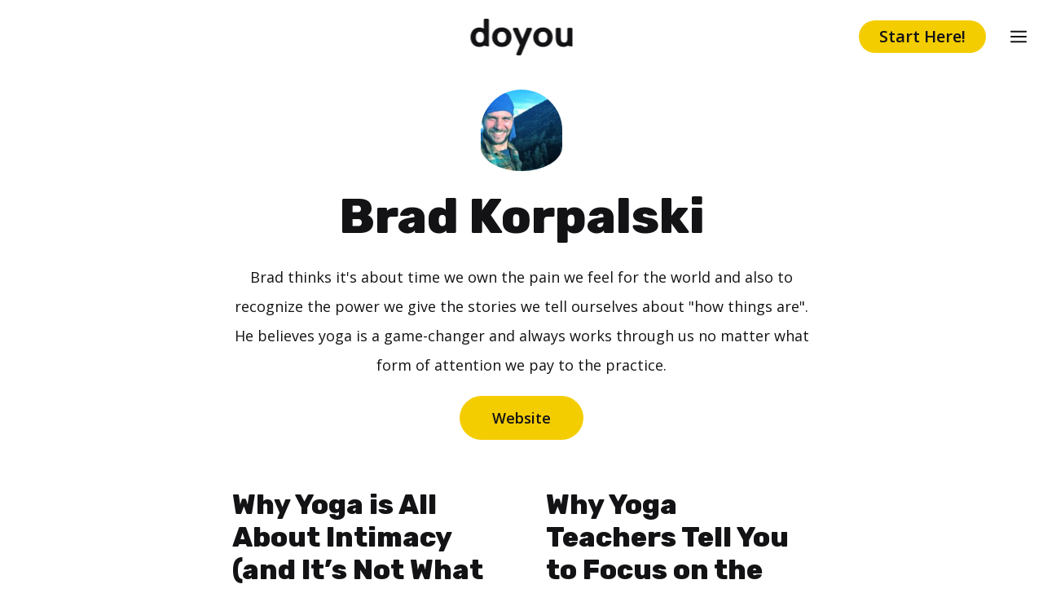

--- FILE ---
content_type: text/html; charset=UTF-8
request_url: https://www.doyou.com/creators/bradkorpalski/
body_size: 22965
content:
<!DOCTYPE html>
<html lang="en-US">
<head>
	<meta charset="UTF-8">
	<link rel="profile" href="https://gmpg.org/xfn/11">
	<meta name='robots' content='index, follow, max-image-preview:large, max-snippet:-1, max-video-preview:-1' />

<!-- Google Tag Manager for WordPress by gtm4wp.com -->
<script data-cfasync="false" data-pagespeed-no-defer type="text/javascript">//<![CDATA[
	var gtm4wp_datalayer_name = "dataLayer";
	var dataLayer = dataLayer || [];
//]]>
</script>
<!-- End Google Tag Manager for WordPress by gtm4wp.com --><meta name="viewport" content="width=device-width, initial-scale=1">
	<!-- This site is optimized with the Yoast SEO plugin v19.5.1 - https://yoast.com/wordpress/plugins/seo/ -->
	<title>Brad Korpalski, Author at DoYou</title>
	<meta name="description" content="Believes meaningful revolution starts within. And that nature is really, really cool." />
	<link rel="canonical" href="https://www.doyou.com/creators/bradkorpalski/" />
	<link rel="next" href="https://www.doyou.com/creators/bradkorpalski/page/2/" />
	<meta property="og:locale" content="en_US" />
	<meta property="og:type" content="profile" />
	<meta property="og:title" content="Brad Korpalski, Author at DoYou" />
	<meta property="og:description" content="Believes meaningful revolution starts within. And that nature is really, really cool." />
	<meta property="og:url" content="https://www.doyou.com/creators/bradkorpalski/" />
	<meta property="og:site_name" content="DoYou" />
	<meta property="og:image" content="https://www.doyou.com/wp-content/uploads/2021/01/brad-korpalski.jpg" />
	<meta property="og:image:width" content="360" />
	<meta property="og:image:height" content="360" />
	<meta property="og:image:type" content="image/jpeg" />
	<meta name="twitter:card" content="summary_large_image" />
	<meta name="twitter:site" content="@doyouyoga" />
	<script type="application/ld+json" class="yoast-schema-graph">{"@context":"https://schema.org","@graph":[{"@type":"ProfilePage","@id":"https://www.doyou.com/creators/bradkorpalski/","url":"https://www.doyou.com/creators/bradkorpalski/","name":"Brad Korpalski, Author at DoYou","isPartOf":{"@id":"https://www.doyou.com/#website"},"primaryImageOfPage":{"@id":"https://www.doyou.com/creators/bradkorpalski/#primaryimage"},"image":{"@id":"https://www.doyou.com/creators/bradkorpalski/#primaryimage"},"thumbnailUrl":"https://www.doyou.com/wp-content/uploads/2015/08/Why-Yoga-is-All-About-Intimacy-and-Its-Not-What-You-Think-1.jpg","description":"Believes meaningful revolution starts within. And that nature is really, really cool.","breadcrumb":{"@id":"https://www.doyou.com/creators/bradkorpalski/#breadcrumb"},"inLanguage":"en-US","potentialAction":[{"@type":"ReadAction","target":["https://www.doyou.com/creators/bradkorpalski/"]}]},{"@type":"ImageObject","inLanguage":"en-US","@id":"https://www.doyou.com/creators/bradkorpalski/#primaryimage","url":"https://www.doyou.com/wp-content/uploads/2015/08/Why-Yoga-is-All-About-Intimacy-and-Its-Not-What-You-Think-1.jpg","contentUrl":"https://www.doyou.com/wp-content/uploads/2015/08/Why-Yoga-is-All-About-Intimacy-and-Its-Not-What-You-Think-1.jpg","width":733,"height":440},{"@type":"BreadcrumbList","@id":"https://www.doyou.com/creators/bradkorpalski/#breadcrumb","itemListElement":[{"@type":"ListItem","position":1,"name":"Home","item":"https://www.doyou.com/"},{"@type":"ListItem","position":2,"name":"Archives for Brad Korpalski"}]},{"@type":"WebSite","@id":"https://www.doyou.com/#website","url":"https://www.doyou.com/","name":"DoYou","description":"","publisher":{"@id":"https://www.doyou.com/#organization"},"potentialAction":[{"@type":"SearchAction","target":{"@type":"EntryPoint","urlTemplate":"https://www.doyou.com/?s={search_term_string}"},"query-input":"required name=search_term_string"}],"inLanguage":"en-US"},{"@type":"Organization","@id":"https://www.doyou.com/#organization","name":"Doyou Media","url":"https://www.doyou.com/","sameAs":["https://www.instagram.com/doyouyoga/","https://www.linkedin.com/company/doyouyoga/","https://www.pinterest.com/doyouyoga/","https://www.youtube.com/doyouyoga","https://www.facebook.com/doyouyoga","https://twitter.com/doyouyoga"],"logo":{"@type":"ImageObject","inLanguage":"en-US","@id":"https://www.doyou.com/#/schema/logo/image/","url":"https://www.doyou.com/wp-content/uploads/2022/04/doyou-retina-logo-1243.png","contentUrl":"https://www.doyou.com/wp-content/uploads/2022/04/doyou-retina-logo-1243.png","width":2000,"height":719,"caption":"Doyou Media"},"image":{"@id":"https://www.doyou.com/#/schema/logo/image/"}},{"@type":"Person","@id":"https://www.doyou.com/#/schema/person/f326c2ba9a1a065b0094dfd45e5d213d","name":"Brad Korpalski","image":{"@type":"ImageObject","inLanguage":"en-US","@id":"https://www.doyou.com/#/schema/person/image/","url":"https://www.doyou.com/wp-content/uploads/2021/01/brad-korpalski.jpg","contentUrl":"https://www.doyou.com/wp-content/uploads/2021/01/brad-korpalski.jpg","caption":"Brad Korpalski"},"description":"Brad thinks it's about time we own the pain we feel for the world and also to recognize the power we give the stories we tell ourselves about \"how things are\". He believes yoga is a game-changer and always works through us no matter what form of attention we pay to the practice.","sameAs":["https://www.pureimmersions.com/","https://www.facebook.com/PureImmersions","https://twitter.com/https://twitter.com/PImmersions"],"mainEntityOfPage":{"@id":"https://www.doyou.com/creators/bradkorpalski/"}}]}</script>
	<!-- / Yoast SEO plugin. -->


<link rel='dns-prefetch' href='//a.omappapi.com' />
<link rel='dns-prefetch' href='//fonts.googleapis.com' />
<link href='https://fonts.gstatic.com' crossorigin rel='preconnect' />
<link rel='stylesheet' id='wp-block-library-css'  href='https://www.doyou.com/wp-includes/css/dist/block-library/style.min.css?ver=56d94e393c60012d221044f6369e5c19' media='all' />
<style id='global-styles-inline-css'>
body{--wp--preset--color--black: #000000;--wp--preset--color--cyan-bluish-gray: #abb8c3;--wp--preset--color--white: #ffffff;--wp--preset--color--pale-pink: #f78da7;--wp--preset--color--vivid-red: #cf2e2e;--wp--preset--color--luminous-vivid-orange: #ff6900;--wp--preset--color--luminous-vivid-amber: #fcb900;--wp--preset--color--light-green-cyan: #7bdcb5;--wp--preset--color--vivid-green-cyan: #00d084;--wp--preset--color--pale-cyan-blue: #8ed1fc;--wp--preset--color--vivid-cyan-blue: #0693e3;--wp--preset--color--vivid-purple: #9b51e0;--wp--preset--color--contrast: var(--contrast);--wp--preset--color--contrast-2: var(--contrast-2);--wp--preset--color--contrast-3: var(--contrast-3);--wp--preset--color--base: var(--base);--wp--preset--color--base-2: var(--base-2);--wp--preset--color--base-3: var(--base-3);--wp--preset--color--accent: var(--accent);--wp--preset--color--global-color-8: var(--global-color-8);--wp--preset--color--global-color-9: var(--global-color-9);--wp--preset--color--global-color-10: var(--global-color-10);--wp--preset--color--global-color-11: var(--global-color-11);--wp--preset--color--global-color-12: var(--global-color-12);--wp--preset--color--global-color-13: var(--global-color-13);--wp--preset--color--tag-text: var(--tag-text);--wp--preset--color--tag-background: var(--tag-background);--wp--preset--gradient--vivid-cyan-blue-to-vivid-purple: linear-gradient(135deg,rgba(6,147,227,1) 0%,rgb(155,81,224) 100%);--wp--preset--gradient--light-green-cyan-to-vivid-green-cyan: linear-gradient(135deg,rgb(122,220,180) 0%,rgb(0,208,130) 100%);--wp--preset--gradient--luminous-vivid-amber-to-luminous-vivid-orange: linear-gradient(135deg,rgba(252,185,0,1) 0%,rgba(255,105,0,1) 100%);--wp--preset--gradient--luminous-vivid-orange-to-vivid-red: linear-gradient(135deg,rgba(255,105,0,1) 0%,rgb(207,46,46) 100%);--wp--preset--gradient--very-light-gray-to-cyan-bluish-gray: linear-gradient(135deg,rgb(238,238,238) 0%,rgb(169,184,195) 100%);--wp--preset--gradient--cool-to-warm-spectrum: linear-gradient(135deg,rgb(74,234,220) 0%,rgb(151,120,209) 20%,rgb(207,42,186) 40%,rgb(238,44,130) 60%,rgb(251,105,98) 80%,rgb(254,248,76) 100%);--wp--preset--gradient--blush-light-purple: linear-gradient(135deg,rgb(255,206,236) 0%,rgb(152,150,240) 100%);--wp--preset--gradient--blush-bordeaux: linear-gradient(135deg,rgb(254,205,165) 0%,rgb(254,45,45) 50%,rgb(107,0,62) 100%);--wp--preset--gradient--luminous-dusk: linear-gradient(135deg,rgb(255,203,112) 0%,rgb(199,81,192) 50%,rgb(65,88,208) 100%);--wp--preset--gradient--pale-ocean: linear-gradient(135deg,rgb(255,245,203) 0%,rgb(182,227,212) 50%,rgb(51,167,181) 100%);--wp--preset--gradient--electric-grass: linear-gradient(135deg,rgb(202,248,128) 0%,rgb(113,206,126) 100%);--wp--preset--gradient--midnight: linear-gradient(135deg,rgb(2,3,129) 0%,rgb(40,116,252) 100%);--wp--preset--duotone--dark-grayscale: url('#wp-duotone-dark-grayscale');--wp--preset--duotone--grayscale: url('#wp-duotone-grayscale');--wp--preset--duotone--purple-yellow: url('#wp-duotone-purple-yellow');--wp--preset--duotone--blue-red: url('#wp-duotone-blue-red');--wp--preset--duotone--midnight: url('#wp-duotone-midnight');--wp--preset--duotone--magenta-yellow: url('#wp-duotone-magenta-yellow');--wp--preset--duotone--purple-green: url('#wp-duotone-purple-green');--wp--preset--duotone--blue-orange: url('#wp-duotone-blue-orange');--wp--preset--font-size--small: 13px;--wp--preset--font-size--medium: 20px;--wp--preset--font-size--large: 36px;--wp--preset--font-size--x-large: 42px;}.has-black-color{color: var(--wp--preset--color--black) !important;}.has-cyan-bluish-gray-color{color: var(--wp--preset--color--cyan-bluish-gray) !important;}.has-white-color{color: var(--wp--preset--color--white) !important;}.has-pale-pink-color{color: var(--wp--preset--color--pale-pink) !important;}.has-vivid-red-color{color: var(--wp--preset--color--vivid-red) !important;}.has-luminous-vivid-orange-color{color: var(--wp--preset--color--luminous-vivid-orange) !important;}.has-luminous-vivid-amber-color{color: var(--wp--preset--color--luminous-vivid-amber) !important;}.has-light-green-cyan-color{color: var(--wp--preset--color--light-green-cyan) !important;}.has-vivid-green-cyan-color{color: var(--wp--preset--color--vivid-green-cyan) !important;}.has-pale-cyan-blue-color{color: var(--wp--preset--color--pale-cyan-blue) !important;}.has-vivid-cyan-blue-color{color: var(--wp--preset--color--vivid-cyan-blue) !important;}.has-vivid-purple-color{color: var(--wp--preset--color--vivid-purple) !important;}.has-black-background-color{background-color: var(--wp--preset--color--black) !important;}.has-cyan-bluish-gray-background-color{background-color: var(--wp--preset--color--cyan-bluish-gray) !important;}.has-white-background-color{background-color: var(--wp--preset--color--white) !important;}.has-pale-pink-background-color{background-color: var(--wp--preset--color--pale-pink) !important;}.has-vivid-red-background-color{background-color: var(--wp--preset--color--vivid-red) !important;}.has-luminous-vivid-orange-background-color{background-color: var(--wp--preset--color--luminous-vivid-orange) !important;}.has-luminous-vivid-amber-background-color{background-color: var(--wp--preset--color--luminous-vivid-amber) !important;}.has-light-green-cyan-background-color{background-color: var(--wp--preset--color--light-green-cyan) !important;}.has-vivid-green-cyan-background-color{background-color: var(--wp--preset--color--vivid-green-cyan) !important;}.has-pale-cyan-blue-background-color{background-color: var(--wp--preset--color--pale-cyan-blue) !important;}.has-vivid-cyan-blue-background-color{background-color: var(--wp--preset--color--vivid-cyan-blue) !important;}.has-vivid-purple-background-color{background-color: var(--wp--preset--color--vivid-purple) !important;}.has-black-border-color{border-color: var(--wp--preset--color--black) !important;}.has-cyan-bluish-gray-border-color{border-color: var(--wp--preset--color--cyan-bluish-gray) !important;}.has-white-border-color{border-color: var(--wp--preset--color--white) !important;}.has-pale-pink-border-color{border-color: var(--wp--preset--color--pale-pink) !important;}.has-vivid-red-border-color{border-color: var(--wp--preset--color--vivid-red) !important;}.has-luminous-vivid-orange-border-color{border-color: var(--wp--preset--color--luminous-vivid-orange) !important;}.has-luminous-vivid-amber-border-color{border-color: var(--wp--preset--color--luminous-vivid-amber) !important;}.has-light-green-cyan-border-color{border-color: var(--wp--preset--color--light-green-cyan) !important;}.has-vivid-green-cyan-border-color{border-color: var(--wp--preset--color--vivid-green-cyan) !important;}.has-pale-cyan-blue-border-color{border-color: var(--wp--preset--color--pale-cyan-blue) !important;}.has-vivid-cyan-blue-border-color{border-color: var(--wp--preset--color--vivid-cyan-blue) !important;}.has-vivid-purple-border-color{border-color: var(--wp--preset--color--vivid-purple) !important;}.has-vivid-cyan-blue-to-vivid-purple-gradient-background{background: var(--wp--preset--gradient--vivid-cyan-blue-to-vivid-purple) !important;}.has-light-green-cyan-to-vivid-green-cyan-gradient-background{background: var(--wp--preset--gradient--light-green-cyan-to-vivid-green-cyan) !important;}.has-luminous-vivid-amber-to-luminous-vivid-orange-gradient-background{background: var(--wp--preset--gradient--luminous-vivid-amber-to-luminous-vivid-orange) !important;}.has-luminous-vivid-orange-to-vivid-red-gradient-background{background: var(--wp--preset--gradient--luminous-vivid-orange-to-vivid-red) !important;}.has-very-light-gray-to-cyan-bluish-gray-gradient-background{background: var(--wp--preset--gradient--very-light-gray-to-cyan-bluish-gray) !important;}.has-cool-to-warm-spectrum-gradient-background{background: var(--wp--preset--gradient--cool-to-warm-spectrum) !important;}.has-blush-light-purple-gradient-background{background: var(--wp--preset--gradient--blush-light-purple) !important;}.has-blush-bordeaux-gradient-background{background: var(--wp--preset--gradient--blush-bordeaux) !important;}.has-luminous-dusk-gradient-background{background: var(--wp--preset--gradient--luminous-dusk) !important;}.has-pale-ocean-gradient-background{background: var(--wp--preset--gradient--pale-ocean) !important;}.has-electric-grass-gradient-background{background: var(--wp--preset--gradient--electric-grass) !important;}.has-midnight-gradient-background{background: var(--wp--preset--gradient--midnight) !important;}.has-small-font-size{font-size: var(--wp--preset--font-size--small) !important;}.has-medium-font-size{font-size: var(--wp--preset--font-size--medium) !important;}.has-large-font-size{font-size: var(--wp--preset--font-size--large) !important;}.has-x-large-font-size{font-size: var(--wp--preset--font-size--x-large) !important;}
</style>
<link rel='stylesheet' id='socialsnap-styles-css'  href='https://www.doyou.com/wp-content/plugins/socialsnap-plus/assets/css/socialsnap.css?ver=1.1.17' media='all' />
<style id='socialsnap-styles-inline-css'>
#ss-floating-bar .ss-social-icons-container > li > a:hover:after{background-color: #131315 !important} #ss-floating-bar .ss-social-icons-container > li > a{background-color: #e5e5e5} #ss-floating-bar .ss-social-icons-container > li > a, #ss-floating-bar .ss-social-icons-container > li > a.ss-share-all{color: #131315 !important} #ss-floating-bar .ss-social-icons-container > li > a:hover{color: #ffffff !important} .ss-inline-share-wrapper .ss-social-icons-container > li > a{background-color: #e5e5e5} .ss-inline-share-wrapper .ss-social-icons-container > li > a:hover{background-color: #131315} .ss-inline-share-wrapper .ss-social-icons-container > li > a, .ss-inline-share-wrapper .ss-social-icons-container > li > a.ss-share-all{color: #131315 !important} .ss-inline-share-wrapper .ss-social-icons-container > li > a:hover, .ss-inline-share-wrapper .ss-social-icons-container > li > a.ss-share-all:hover{color: #ffffff !important}
</style>
<link rel='stylesheet' id='generate-style-css'  href='https://www.doyou.com/wp-content/themes/generatepress/assets/css/main.min.css?ver=3.1.3' media='all' />
<style id='generate-style-inline-css'>
.page-header {margin-bottom: 20px;margin-left: 20px}
.generate-columns {margin-bottom: 20px;padding-left: 20px;}.generate-columns-container {margin-left: -20px;}.page-header {margin-bottom: 20px;margin-left: 20px}.generate-columns-container > .paging-navigation {margin-left: 20px;}
body{background-color:var(--base-3);color:var(--contrast);}a{color:var(--contrast);}a{text-decoration:underline;}.entry-title a, .site-branding a, a.button, .wp-block-button__link, .main-navigation a{text-decoration:none;}a:hover, a:focus, a:active{color:var(--contrast);}.grid-container{max-width:750px;}.wp-block-group__inner-container{max-width:750px;margin-left:auto;margin-right:auto;}.site-header .header-image{width:120px;}:root{--contrast:#131316;--contrast-2:#575760;--contrast-3:#b2b2be;--base:#F2F2F3;--base-2:#f7f8f9;--base-3:#ffffff;--accent:#131316;--global-color-8:#12E096;--global-color-9:#F4CD00;--global-color-10:#F94D76;--global-color-11:#2BC4FF;--global-color-12:#6A02F2;--global-color-13:#7912FD;--tag-text:#ffffff;--tag-background:#131316;}.has-contrast-color{color:#131316;}.has-contrast-background-color{background-color:#131316;}.has-contrast-2-color{color:#575760;}.has-contrast-2-background-color{background-color:#575760;}.has-contrast-3-color{color:#b2b2be;}.has-contrast-3-background-color{background-color:#b2b2be;}.has-base-color{color:#F2F2F3;}.has-base-background-color{background-color:#F2F2F3;}.has-base-2-color{color:#f7f8f9;}.has-base-2-background-color{background-color:#f7f8f9;}.has-base-3-color{color:#ffffff;}.has-base-3-background-color{background-color:#ffffff;}.has-accent-color{color:#131316;}.has-accent-background-color{background-color:#131316;}.has-global-color-8-color{color:#12E096;}.has-global-color-8-background-color{background-color:#12E096;}.has-global-color-9-color{color:#F4CD00;}.has-global-color-9-background-color{background-color:#F4CD00;}.has-global-color-10-color{color:#F94D76;}.has-global-color-10-background-color{background-color:#F94D76;}.has-global-color-11-color{color:#2BC4FF;}.has-global-color-11-background-color{background-color:#2BC4FF;}.has-global-color-12-color{color:#6A02F2;}.has-global-color-12-background-color{background-color:#6A02F2;}.has-global-color-13-color{color:#7912FD;}.has-global-color-13-background-color{background-color:#7912FD;}.has-tag-text-color{color:#ffffff;}.has-tag-text-background-color{background-color:#ffffff;}.has-tag-background-color{color:#131316;}.has-tag-background-background-color{background-color:#131316;}h1.entry-title{font-family:Open Sans, sans-serif;font-weight:800;font-size:50px;line-height:1.3;}@media (max-width:768px){h1.entry-title{font-size:35px;line-height:1.3;}}html{font-family:Open Sans, sans-serif;font-weight:normal;font-size:18px;line-height:1.7;}@media (max-width:768px){html{font-size:17px;line-height:1.7;}}body, button, input, select, textarea{font-family:Open Sans, sans-serif;font-weight:normal;font-size:18px;}body{line-height:2;}p{margin-bottom:1.5em;}@media (max-width:768px){body{line-height:1.7;}}h1{font-family:Rubik, sans-serif;font-weight:800;font-size:60px;line-height:1.2em;}@media (max-width:768px){h1{font-size:35px;line-height:1.3em;}}h2{font-family:Rubik, sans-serif;font-weight:800;font-size:34px;}@media (max-width:768px){h2{font-size:25px;line-height:1.3em;}}h3{font-family:Rubik, sans-serif;font-weight:700;font-size:28px;line-height:1.2em;}@media (max-width:768px){h3{font-size:20px;line-height:1.3em;}}button:not(.menu-toggle),html input[type="button"],input[type="reset"],input[type="submit"],.button,.wp-block-button .wp-block-button__link{font-family:Open Sans, sans-serif;font-weight:600;font-size:18px;}@media (max-width:768px){button:not(.menu-toggle),html input[type="button"],input[type="reset"],input[type="submit"],.button,.wp-block-button .wp-block-button__link{font-size:17px;}}.main-navigation a, .main-navigation .menu-toggle, .main-navigation .menu-bar-items{font-family:Open Sans, sans-serif;font-weight:700;font-size:20px;}.top-bar{background-color:#636363;color:#ffffff;}.top-bar a{color:#ffffff;}.top-bar a:hover{color:#303030;}.site-header{background-color:var(--base-3);color:var(--contrast);}.site-header a{color:var(--contrast);}.site-header a:hover{color:var(--global-color-12);}.main-title a,.main-title a:hover{color:var(--contrast);}.site-description{color:var(--contrast-2);}.mobile-menu-control-wrapper .menu-toggle,.mobile-menu-control-wrapper .menu-toggle:hover,.mobile-menu-control-wrapper .menu-toggle:focus,.has-inline-mobile-toggle #site-navigation.toggled{background-color:rgba(0, 0, 0, 0.02);}.main-navigation,.main-navigation ul ul{background-color:var(--base-3);}.main-navigation .main-nav ul li a, .main-navigation .menu-toggle, .main-navigation .menu-bar-items{color:var(--contrast);}.main-navigation .main-nav ul li:not([class*="current-menu-"]):hover > a, .main-navigation .main-nav ul li:not([class*="current-menu-"]):focus > a, .main-navigation .main-nav ul li.sfHover:not([class*="current-menu-"]) > a, .main-navigation .menu-bar-item:hover > a, .main-navigation .menu-bar-item.sfHover > a{color:var(--accent);}button.menu-toggle:hover,button.menu-toggle:focus{color:var(--contrast);}.main-navigation .main-nav ul li[class*="current-menu-"] > a{color:var(--accent);}.navigation-search input[type="search"],.navigation-search input[type="search"]:active, .navigation-search input[type="search"]:focus, .main-navigation .main-nav ul li.search-item.active > a, .main-navigation .menu-bar-items .search-item.active > a{color:var(--base-3);background-color:var(--global-color-13);opacity:1;}.main-navigation ul ul{background-color:var(--base);}.separate-containers .inside-article, .separate-containers .comments-area, .separate-containers .page-header, .one-container .container, .separate-containers .paging-navigation, .inside-page-header{color:var(--contrast);background-color:var(--base-3);}.inside-article a,.paging-navigation a,.comments-area a,.page-header a{color:var(--contrast);}.inside-article a:hover,.paging-navigation a:hover,.comments-area a:hover,.page-header a:hover{color:var(--accent);}.entry-header h1,.page-header h1{color:var(--contrast);}.entry-title a{color:var(--contrast);}.entry-title a:hover{color:var(--contrast-2);}.entry-meta{color:var(--contrast-2);}.sidebar .widget{background-color:var(--base-3);}.footer-widgets{background-color:var(--base-3);}.site-info{background-color:var(--base);}input[type="text"],input[type="email"],input[type="url"],input[type="password"],input[type="search"],input[type="tel"],input[type="number"],textarea,select{color:var(--contrast);background-color:var(--base-2);border-color:var(--base);}input[type="text"]:focus,input[type="email"]:focus,input[type="url"]:focus,input[type="password"]:focus,input[type="search"]:focus,input[type="tel"]:focus,input[type="number"]:focus,textarea:focus,select:focus{color:var(--contrast);background-color:var(--base-2);border-color:var(--contrast-3);}button,html input[type="button"],input[type="reset"],input[type="submit"],a.button,a.wp-block-button__link:not(.has-background){color:var(--contrast);background-color:var(--global-color-9);}button:hover,html input[type="button"]:hover,input[type="reset"]:hover,input[type="submit"]:hover,a.button:hover,button:focus,html input[type="button"]:focus,input[type="reset"]:focus,input[type="submit"]:focus,a.button:focus,a.wp-block-button__link:not(.has-background):active,a.wp-block-button__link:not(.has-background):focus,a.wp-block-button__link:not(.has-background):hover{color:#ffffff;background-color:var(--contrast);}a.generate-back-to-top{background-color:rgba( 0,0,0,0.4 );color:#ffffff;}a.generate-back-to-top:hover,a.generate-back-to-top:focus{background-color:rgba( 0,0,0,0.6 );color:#ffffff;}@media (max-width: 768px){.main-navigation .menu-bar-item:hover > a, .main-navigation .menu-bar-item.sfHover > a{background:none;color:var(--contrast);}}.inside-header{padding:20px;}.nav-below-header .main-navigation .inside-navigation.grid-container, .nav-above-header .main-navigation .inside-navigation.grid-container{padding:0px;}.separate-containers .inside-article, .separate-containers .comments-area, .separate-containers .page-header, .separate-containers .paging-navigation, .one-container .site-content, .inside-page-header{padding:20px;}.site-main .wp-block-group__inner-container{padding:20px;}.separate-containers .paging-navigation{padding-top:20px;padding-bottom:20px;}.entry-content .alignwide, body:not(.no-sidebar) .entry-content .alignfull{margin-left:-20px;width:calc(100% + 40px);max-width:calc(100% + 40px);}.one-container.right-sidebar .site-main,.one-container.both-right .site-main{margin-right:20px;}.one-container.left-sidebar .site-main,.one-container.both-left .site-main{margin-left:20px;}.one-container.both-sidebars .site-main{margin:0px 20px 0px 20px;}.one-container.archive .post:not(:last-child), .one-container.blog .post:not(:last-child){padding-bottom:20px;}.main-navigation .main-nav ul li a,.menu-toggle,.main-navigation .menu-bar-item > a{line-height:50px;}.navigation-search input[type="search"]{height:50px;}.rtl .menu-item-has-children .dropdown-menu-toggle{padding-left:20px;}.rtl .main-navigation .main-nav ul li.menu-item-has-children > a{padding-right:20px;}@media (max-width:768px){.separate-containers .inside-article, .separate-containers .comments-area, .separate-containers .page-header, .separate-containers .paging-navigation, .one-container .site-content, .inside-page-header{padding:20px;}.site-main .wp-block-group__inner-container{padding:20px;}.inside-top-bar{padding-right:30px;padding-left:30px;}.inside-header{padding-right:30px;padding-left:30px;}.widget-area .widget{padding-top:30px;padding-right:30px;padding-bottom:30px;padding-left:30px;}.footer-widgets-container{padding-top:30px;padding-right:30px;padding-bottom:30px;padding-left:30px;}.inside-site-info{padding-right:30px;padding-left:30px;}.entry-content .alignwide, body:not(.no-sidebar) .entry-content .alignfull{margin-left:-20px;width:calc(100% + 40px);max-width:calc(100% + 40px);}.one-container .site-main .paging-navigation{margin-bottom:20px;}}/* End cached CSS */.is-right-sidebar{width:30%;}.is-left-sidebar{width:30%;}.site-content .content-area{width:100%;}@media (max-width: 768px){.main-navigation .menu-toggle,.sidebar-nav-mobile:not(#sticky-placeholder){display:block;}.main-navigation ul,.gen-sidebar-nav,.main-navigation:not(.slideout-navigation):not(.toggled) .main-nav > ul,.has-inline-mobile-toggle #site-navigation .inside-navigation > *:not(.navigation-search):not(.main-nav){display:none;}.nav-align-right .inside-navigation,.nav-align-center .inside-navigation{justify-content:space-between;}}
.dynamic-author-image-rounded{border-radius:100%;}.dynamic-featured-image, .dynamic-author-image{vertical-align:middle;}.one-container.blog .dynamic-content-template:not(:last-child), .one-container.archive .dynamic-content-template:not(:last-child){padding-bottom:0px;}.dynamic-entry-excerpt > p:last-child{margin-bottom:0px;}
.main-navigation .main-nav ul li a,.menu-toggle,.main-navigation .menu-bar-item > a{transition: line-height 300ms ease}.main-navigation.toggled .main-nav > ul{background-color: var(--base-3)}.sticky-enabled .gen-sidebar-nav.is_stuck .main-navigation {margin-bottom: 0px;}.sticky-enabled .gen-sidebar-nav.is_stuck {z-index: 500;}.sticky-enabled .main-navigation.is_stuck {box-shadow: 0 2px 2px -2px rgba(0, 0, 0, .2);}.navigation-stick:not(.gen-sidebar-nav) {left: 0;right: 0;width: 100% !important;}.both-sticky-menu .main-navigation:not(#mobile-header).toggled .main-nav > ul,.mobile-sticky-menu .main-navigation:not(#mobile-header).toggled .main-nav > ul,.mobile-header-sticky #mobile-header.toggled .main-nav > ul {position: absolute;left: 0;right: 0;z-index: 999;}.nav-float-right .navigation-stick {width: 100% !important;left: 0;}.nav-float-right .navigation-stick .navigation-branding {margin-right: auto;}.main-navigation.has-sticky-branding:not(.grid-container) .inside-navigation:not(.grid-container) .navigation-branding{margin-left: 10px;}
@media (max-width: 768px){.main-navigation .main-nav ul li a,.main-navigation .menu-toggle,.main-navigation .mobile-bar-items a,.main-navigation .menu-bar-item > a{line-height:30px;}.main-navigation .site-logo.navigation-logo img, .mobile-header-navigation .site-logo.mobile-header-logo img, .navigation-search input[type="search"]{height:30px;}}.post-image:not(:first-child), .page-content:not(:first-child), .entry-content:not(:first-child), .entry-summary:not(:first-child), footer.entry-meta{margin-top:0em;}.post-image-above-header .inside-article div.featured-image, .post-image-above-header .inside-article div.post-image{margin-bottom:0em;}@media (max-width: 1024px),(min-width:1025px){.main-navigation.sticky-navigation-transition .main-nav > ul > li > a,.sticky-navigation-transition .menu-toggle,.main-navigation.sticky-navigation-transition .menu-bar-item > a, .sticky-navigation-transition .navigation-branding .main-title{line-height:60px;}.main-navigation.sticky-navigation-transition .site-logo img, .main-navigation.sticky-navigation-transition .navigation-search input[type="search"], .main-navigation.sticky-navigation-transition .navigation-branding img{height:60px;}}.main-navigation.slideout-navigation .main-nav > ul > li > a{line-height:70px;}
</style>
<link rel='stylesheet' id='generate-google-fonts-css'  href='https://fonts.googleapis.com/css?family=Open+Sans%3A300%2C300italic%2Cregular%2Citalic%2C600%2C600italic%2C700%2C700italic%2C800%2C800italic%7CRubik%3A300%2Cregular%2C500%2C600%2C700%2C800%2C900%2C300italic%2Citalic%2C500italic%2C600italic%2C700italic%2C800italic%2C900italic&#038;display=auto&#038;ver=3.1.3' media='all' />
<link rel='stylesheet' id='generate-blog-css'  href='https://www.doyou.com/wp-content/plugins/gp-premium/blog/functions/css/style.min.css?ver=2.1.2' media='all' />
<link rel='stylesheet' id='generate-offside-css'  href='https://www.doyou.com/wp-content/plugins/gp-premium/menu-plus/functions/css/offside.min.css?ver=2.1.2' media='all' />
<style id='generate-offside-inline-css'>
.slideout-navigation.main-navigation{background-color:var(--global-color-8);}.slideout-navigation.main-navigation .main-nav ul li a{color:var(--contrast);}.slideout-navigation.main-navigation ul ul{background-color:var(--base-3);}.slideout-navigation.main-navigation .main-nav ul ul li a{color:var(--contrast);}.slideout-navigation.main-navigation .main-nav ul li:not([class*="current-menu-"]):hover > a, .slideout-navigation.main-navigation .main-nav ul li:not([class*="current-menu-"]):focus > a, .slideout-navigation.main-navigation .main-nav ul li.sfHover:not([class*="current-menu-"]) > a{background-color:rgba(0,0,0,0);}.slideout-navigation.main-navigation .main-nav ul ul li:not([class*="current-menu-"]):hover > a, .slideout-navigation.main-navigation .main-nav ul ul li:not([class*="current-menu-"]):focus > a, .slideout-navigation.main-navigation .main-nav ul ul li.sfHover:not([class*="current-menu-"]) > a{background-color:rgba(0,0,0,0);}.slideout-navigation.main-navigation .main-nav ul li[class*="current-menu-"] > a{background-color:rgba(0,0,0,0);}.slideout-navigation.main-navigation .main-nav ul ul li[class*="current-menu-"] > a{background-color:rgba(0,0,0,0);}.slideout-navigation, .slideout-navigation a{color:var(--contrast);}.slideout-navigation button.slideout-exit{color:var(--contrast);padding-left:20px;padding-right:20px;}.slide-opened nav.toggled .menu-toggle:before{display:none;}@media (max-width: 768px){.menu-bar-item.slideout-toggle{display:none;}}
.slideout-navigation.main-navigation .main-nav ul li a{font-family:Rubik, sans-serif;font-weight:800;font-size:35px;}@media (max-width:768px){.slideout-navigation.main-navigation .main-nav ul li a{font-size:35px;}}
</style>
<link rel='stylesheet' id='generate-navigation-branding-css'  href='https://www.doyou.com/wp-content/plugins/gp-premium/menu-plus/functions/css/navigation-branding-flex.min.css?ver=2.1.2' media='all' />
<style id='generate-navigation-branding-inline-css'>
.main-navigation.has-branding .inside-navigation.grid-container, .main-navigation.has-branding.grid-container .inside-navigation:not(.grid-container){padding:0px 20px 0px 20px;}.main-navigation.has-branding:not(.grid-container) .inside-navigation:not(.grid-container) .navigation-branding{margin-left:10px;}.main-navigation .sticky-navigation-logo, .main-navigation.navigation-stick .site-logo:not(.mobile-header-logo){display:none;}.main-navigation.navigation-stick .sticky-navigation-logo{display:block;}.navigation-branding img, .site-logo.mobile-header-logo img{height:50px;width:auto;}.navigation-branding .main-title{line-height:50px;}@media (max-width: 768px){.main-navigation.has-branding.nav-align-center .menu-bar-items, .main-navigation.has-sticky-branding.navigation-stick.nav-align-center .menu-bar-items{margin-left:auto;}.navigation-branding{margin-right:auto;margin-left:10px;}.navigation-branding .main-title, .mobile-header-navigation .site-logo{margin-left:10px;}.main-navigation.has-branding .inside-navigation.grid-container{padding:0px;}.navigation-branding img, .site-logo.mobile-header-logo{height:30px;}.navigation-branding .main-title{line-height:30px;}}
</style>
<script src='https://www.doyou.com/wp-includes/js/jquery/jquery.min.js?ver=3.6.0' id='jquery-core-js'></script>
<script async src="https://pagead2.googlesyndication.com/pagead/js/adsbygoogle.js?client=ca-pub-9541883927863619" crossorigin="anonymous"></script>
<!-- Google Tag Manager for WordPress by gtm4wp.com -->
<script data-cfasync="false" data-pagespeed-no-defer type="text/javascript">//<![CDATA[
	var dataLayer_content = {"pageTitle":"Brad Korpalski, Author at DoYou","pagePostType":"post","pagePostType2":"author-post","deviceType":"bot","deviceManufacturer":"","deviceModel":""};
	dataLayer.push( dataLayer_content );//]]>
</script>
<script data-cfasync="false">//<![CDATA[
(function(w,d,s,l,i){w[l]=w[l]||[];w[l].push({'gtm.start':
new Date().getTime(),event:'gtm.js'});var f=d.getElementsByTagName(s)[0],
j=d.createElement(s),dl=l!='dataLayer'?'&l='+l:'';j.async=true;j.src=
'//www.googletagmanager.com/gtm.'+'js?id='+i+dl;f.parentNode.insertBefore(j,f);
})(window,document,'script','dataLayer','GTM-TTLDMRK');//]]>
</script>
<!-- End Google Tag Manager -->
<!-- End Google Tag Manager for WordPress by gtm4wp.com --><style id="generateblocks-css">.gb-container .wp-block-image img{vertical-align:middle;}.gb-container .gb-shape{position:absolute;overflow:hidden;pointer-events:none;line-height:0;}.gb-container .gb-shape svg{fill:currentColor;}.gb-container-1f60c2de{background-color:var(--base);position:relative;}.gb-container-1f60c2de > .gb-inside-container{padding:100px 40px;max-width:1000px;margin-left:auto;margin-right:auto;}.gb-container-1f60c2de > .gb-shapes .gb-shape-1{color:var(--tag-text);left:0;right:0;top:-1px;transform:scaleY(-1);}.gb-container-1f60c2de > .gb-shapes .gb-shape-1 svg{height:30px;width:calc(100% + 1.3px);position:relative;left:50%;transform:translateX(-50%);min-width:100%;}.gb-container-fc1b6cb1{margin-bottom:40px;}.gb-grid-wrapper > .gb-grid-column-fc1b6cb1{width:33.33%;}.gb-container-7f04242b{margin-bottom:40px;}.gb-grid-wrapper > .gb-grid-column-7f04242b{width:33.33%;}.gb-container-6c5bf0c0{margin-bottom:40px;}.gb-grid-wrapper > .gb-grid-column-6c5bf0c0{width:33.33%;}.gb-container-1d93776d{margin-bottom:0;background-color:var(--base);}.gb-container-1d93776d > .gb-inside-container{padding-right:40px;padding-left:40px;max-width:1000px;margin-left:auto;margin-right:auto;}.gb-container-572b2f48{margin:15px;}.gb-container-572b2f48 > .gb-inside-container{padding-top:40px;max-width:600px;margin-left:auto;margin-right:auto;}.gb-grid-wrapper{display:flex;flex-wrap:wrap;}.gb-grid-wrapper > .gb-grid-column > .gb-container{display:flex;flex-direction:column;height:100%;}.gb-grid-column{box-sizing:border-box;}.gb-grid-wrapper .wp-block-image{margin-bottom:0;}.gb-icon{display:inline-flex;line-height:0;}.gb-icon svg{height:1em;width:1em;fill:currentColor;}.gb-highlight{background:none;color:unset;}h2.gb-headline-af4ade2c{text-align:center;padding-top:0;}p.gb-headline-838b0834{text-align:center;font-size:50px;font-weight:900;line-height:1.2em;margin-bottom:20px;}p.gb-headline-3bfe2337{text-align:center;font-size:25px;padding-bottom:20px;margin-bottom:10px;}.gb-button-wrapper{display:flex;flex-wrap:wrap;align-items:flex-start;justify-content:flex-start;clear:both;}.gb-button-wrapper-efe0cc76{margin-top:40px;justify-content:center;}.gb-button-wrapper-902f59d1{justify-content:center;}.gb-button-wrapper .gb-button{display:inline-flex;align-items:center;justify-content:center;text-align:center;text-decoration:none;transition:.2s background-color ease-in-out, .2s color ease-in-out, .2s border-color ease-in-out, .2s opacity ease-in-out, .2s box-shadow ease-in-out;}.gb-button-wrapper .gb-button .gb-icon{align-items:center;}.gb-button-wrapper a.gb-button-11a0ac69,.gb-button-wrapper a.gb-button-11a0ac69:visited{background-color:var(--global-color-9);color:var(--contrast);font-weight:500;padding:8px 25px;border-radius:50px;margin-bottom:8px;}.gb-button-wrapper a.gb-button-11a0ac69:hover,.gb-button-wrapper a.gb-button-11a0ac69:active,.gb-button-wrapper a.gb-button-11a0ac69:focus{background-color:var(--contrast);color:var(--tag-text);}.gb-button-wrapper a.gb-button-20f95d0e,.gb-button-wrapper a.gb-button-20f95d0e:visited{color:var(--contrast);padding:8px 0;display:inline-flex;align-items:center;}.gb-button-wrapper a.gb-button-20f95d0e:hover,.gb-button-wrapper a.gb-button-20f95d0e:active,.gb-button-wrapper a.gb-button-20f95d0e:focus{color:var(--contrast);}a.gb-button-20f95d0e .gb-icon{font-size:1em;padding-right:0.5em;}.gb-button-wrapper a.gb-button-d828d60e,.gb-button-wrapper a.gb-button-d828d60e:visited{color:var(--contrast);padding:8px 0;display:inline-flex;align-items:center;}.gb-button-wrapper a.gb-button-d828d60e:hover,.gb-button-wrapper a.gb-button-d828d60e:active,.gb-button-wrapper a.gb-button-d828d60e:focus{color:var(--contrast);}a.gb-button-d828d60e .gb-icon{font-size:1em;padding-right:0.5em;}.gb-button-wrapper a.gb-button-72ea090a,.gb-button-wrapper a.gb-button-72ea090a:visited{color:var(--contrast);padding:8px 0;}.gb-button-wrapper a.gb-button-72ea090a:hover,.gb-button-wrapper a.gb-button-72ea090a:active,.gb-button-wrapper a.gb-button-72ea090a:focus{color:var(--contrast);}.gb-button-wrapper a.gb-button-400dc082,.gb-button-wrapper a.gb-button-400dc082:visited{color:var(--contrast);padding:8px 0;}.gb-button-wrapper a.gb-button-400dc082:hover,.gb-button-wrapper a.gb-button-400dc082:active,.gb-button-wrapper a.gb-button-400dc082:focus{color:var(--contrast);}.gb-button-wrapper a.gb-button-0daae26f,.gb-button-wrapper a.gb-button-0daae26f:visited{color:var(--contrast);padding:8px 0;}.gb-button-wrapper a.gb-button-0daae26f:hover,.gb-button-wrapper a.gb-button-0daae26f:active,.gb-button-wrapper a.gb-button-0daae26f:focus{color:var(--contrast);}.gb-button-wrapper a.gb-button-b1b2791b,.gb-button-wrapper a.gb-button-b1b2791b:visited{color:var(--contrast);padding:8px 0;}.gb-button-wrapper a.gb-button-b1b2791b:hover,.gb-button-wrapper a.gb-button-b1b2791b:active,.gb-button-wrapper a.gb-button-b1b2791b:focus{color:var(--contrast);}.gb-button-wrapper a.gb-button-2b1e1a77,.gb-button-wrapper a.gb-button-2b1e1a77:visited{color:var(--contrast);padding:8px 0;}.gb-button-wrapper a.gb-button-2b1e1a77:hover,.gb-button-wrapper a.gb-button-2b1e1a77:active,.gb-button-wrapper a.gb-button-2b1e1a77:focus{color:var(--contrast);}.gb-button-wrapper a.gb-button-aae98a25,.gb-button-wrapper a.gb-button-aae98a25:visited{color:var(--contrast);padding:8px 0;}.gb-button-wrapper a.gb-button-aae98a25:hover,.gb-button-wrapper a.gb-button-aae98a25:active,.gb-button-wrapper a.gb-button-aae98a25:focus{color:var(--contrast);}.gb-button-wrapper a.gb-button-49edffd3,.gb-button-wrapper a.gb-button-49edffd3:visited{color:var(--contrast);padding:8px 0;}.gb-button-wrapper a.gb-button-49edffd3:hover,.gb-button-wrapper a.gb-button-49edffd3:active,.gb-button-wrapper a.gb-button-49edffd3:focus{color:var(--contrast);}.gb-button-wrapper a.gb-button-f7991841,.gb-button-wrapper a.gb-button-f7991841:visited{color:var(--contrast);padding:8px 0;}.gb-button-wrapper a.gb-button-f7991841:hover,.gb-button-wrapper a.gb-button-f7991841:active,.gb-button-wrapper a.gb-button-f7991841:focus{color:var(--contrast);}.gb-button-wrapper a.gb-button-a38956ae,.gb-button-wrapper a.gb-button-a38956ae:visited{color:var(--contrast);padding:8px 0;}.gb-button-wrapper a.gb-button-a38956ae:hover,.gb-button-wrapper a.gb-button-a38956ae:active,.gb-button-wrapper a.gb-button-a38956ae:focus{color:var(--contrast);}.gb-button-wrapper a.gb-button-cf7db7fc,.gb-button-wrapper a.gb-button-cf7db7fc:visited{color:var(--contrast);padding:8px 0;}.gb-button-wrapper a.gb-button-cf7db7fc:hover,.gb-button-wrapper a.gb-button-cf7db7fc:active,.gb-button-wrapper a.gb-button-cf7db7fc:focus{color:var(--contrast);}.gb-button-wrapper a.gb-button-4c0392bc,.gb-button-wrapper a.gb-button-4c0392bc:visited{color:var(--contrast);padding:15px 20px;display:inline-flex;align-items:center;}.gb-button-wrapper a.gb-button-4c0392bc:hover,.gb-button-wrapper a.gb-button-4c0392bc:active,.gb-button-wrapper a.gb-button-4c0392bc:focus{background-color:#222222;color:#ffffff;}a.gb-button-4c0392bc .gb-icon{font-size:1em;padding-right:0.5em;}.gb-button-wrapper a.gb-button-3e71dfda,.gb-button-wrapper a.gb-button-3e71dfda:visited{color:var(--contrast);padding:15px 20px;margin-right:10px;margin-left:10px;display:inline-flex;align-items:center;}.gb-button-wrapper a.gb-button-3e71dfda:hover,.gb-button-wrapper a.gb-button-3e71dfda:active,.gb-button-wrapper a.gb-button-3e71dfda:focus{background-color:#222222;color:#ffffff;}a.gb-button-3e71dfda .gb-icon{font-size:1em;padding-right:0.5em;}.gb-button-wrapper a.gb-button-ecf4d9e8,.gb-button-wrapper a.gb-button-ecf4d9e8:visited{background-color:var(--global-color-9);color:var(--contrast);font-size:20px;font-weight:600;padding:15px 40px;border-radius:50px;}.gb-button-wrapper a.gb-button-ecf4d9e8:hover,.gb-button-wrapper a.gb-button-ecf4d9e8:active,.gb-button-wrapper a.gb-button-ecf4d9e8:focus{background-color:#222222;color:#ffffff;}@media (min-width: 1025px) {.gb-button-wrapper-57729081{flex-direction:column;}.gb-button-wrapper-956b87f6{flex-direction:column;}.gb-button-wrapper-aad2dc41{flex-direction:column;}}@media (max-width: 1024px) and (min-width: 768px) {.gb-button-wrapper-57729081{flex-direction:column;}.gb-button-wrapper-956b87f6{flex-direction:column;}.gb-button-wrapper-aad2dc41{flex-direction:column;}}@media (max-width: 767px) {.gb-grid-wrapper > .gb-grid-column-fc1b6cb1{width:100%;}.gb-grid-wrapper > .gb-grid-column-7f04242b{width:100%;}.gb-grid-wrapper > .gb-grid-column-6c5bf0c0{width:100%;}.gb-container-572b2f48 > .gb-inside-container{padding-top:20px;}p.gb-headline-838b0834{font-size:35px;margin-top:0;margin-bottom:20px;padding-top:0;}p.gb-headline-3bfe2337{font-size:20px;}.gb-button-wrapper-57729081{flex-direction:column;}.gb-button-wrapper-956b87f6{flex-direction:column;}.gb-button-wrapper-aad2dc41{flex-direction:column;}.gb-button-wrapper-efe0cc76{margin-top:0;}}</style><script type='text/javascript'>window.superWebShareFallback = {"superwebshare_fallback_enable":"enable","fallback_modal_background":"#151516","fallback_layout":"1"} </script><link rel="icon" href="https://www.doyou.com/wp-content/uploads/2023/07/cropped-fav-dy-321-32x32.png" sizes="32x32" />
<link rel="icon" href="https://www.doyou.com/wp-content/uploads/2023/07/cropped-fav-dy-321-192x192.png" sizes="192x192" />
<link rel="apple-touch-icon" href="https://www.doyou.com/wp-content/uploads/2023/07/cropped-fav-dy-321-180x180.png" />
<meta name="msapplication-TileImage" content="https://www.doyou.com/wp-content/uploads/2023/07/cropped-fav-dy-321-270x270.png" />
		<style id="wp-custom-css">
			.post-categories a {
	color: var(--tag-text);
	text-decoration: none;
	background: var(--tag-background);
	padding: 6px 15px;
    font-size: 13px;
    font-weight: 600;
    border-radius: 20px;
}

.post-categories {
	color: white;
	margin-bottom: 0px;
}

.post-meta-data  {
	font-size: 14px;
}	

.nav-float-right .navigation-stick  {
	padding: 0px 10px;
}	

@media(min-width: 1px) {
.inside-header>.site-branding,
.inside-header>.navigation-branding,
.inside-header>.site-logo,
.site-branding-container,
#site-navigation .navigation-branding .site-logo,
#sticky-navigation .navigation-branding {
position: absolute;
left: 50%;
transform: translateX(-50%);
z-index: 1000;
		flex-direction: reverse;
}
	
	.navigation-branding img, .site-logo.mobile-header-logo {
height:65px;
	}
	
.main-navigation.has-branding:not(.grid-container) .inside-navigation:not(.grid-container) .navigation-branding{
height:90px;
	margin-left: 0;
	}	
	
	
	.nav-float-right .main-navigation.has-sticky-branding.navigation-stick:not(.mobile-header-navigation) .menu-bar-items {
	margin-left: auto;
}
	
header img.wp-post-image {
padding-bottom: 20px
}
	
	.page-hero {
padding: 20px
}
	
.site-main, .featured-image {
	margin-top: 0px !important;
}
	
	.mobile-menu-control-wrapper .menu-toggle{
background-color: white;
		padding: 0px;
}
	
	nf-form-content .list-select-wrap .nf-field-element>div, .nf-form-content input:not([type=button]), .nf-form-content textarea {
    border-radius: 50px !important;
    padding: 10px 20px !important;
    line-height: 1.8!important;
    font-family: Open Sans, sans-serif;
    width: 100%;
    max-width: 360px !important;
    height: 60px !important;
    border: 2px solid #131316 !important;
    color: #131316 !important;
    background: #fff !important;
}
	
	.nf-form-content button, .nf-form-content input[type=button], .nf-form-content input[type=submit] {
    background-color: #12e096 !important;
    color: #131316 !important;
    border: none !important;
    border-radius: 50px;
    cursor: pointer;
    padding: 15px !important;
    line-height: 1.8!important;
    font-family: Open Sans, sans-serif;
    font-weight: 600;
    font-size: 20px;
    width: 100% !important;
    max-width: 360px !important;
    height: auto !important;
}
	
#generate-slideout-menu input[type=button] {
    background-color: #F4CD00 !important;
    color: #131316 !important;
    border: none !important;
    border-radius: 50px;
    cursor: pointer;
    padding: 15px !important;
    line-height: 1.8!important;
    font-family: Open Sans, sans-serif;
    font-weight: 600;
    font-size: 20px;
    width: 100% !important;
    max-width: 360px !important;
    height: auto !important;
}
	
.nf-before-form-content, nf-form-errors, .nf-pass.field-wrap .nf-field-element:after, .nf-error.field-wrap .nf-field-element:after, .nf-after-form-content {
display: none;
}
	
	#ninja_forms_required_items, .nf-field-container {
margin-bottom:10px !important;
}
	
.nf-form-cont {
    align-items: center;
    justify-content: center;
    text-align: center;
}
	
	.nf-error .nf-error-msg {
    color: #E22A57 !important;
    font-size: 14px;
    font-weight: 600;
}
	
	.nf-response-msg {
    font-size: 18px;
    font-weight: 800;
    color: #12CE8B;
}
	
	.nf-form-content {
    padding: 10px !important;
}
	
#menu-off-canvas {
    padding-top: 10%;
}
	
.wp-block-search__no-button input {
	border-radius: 50px !important;
    line-height: 1.8!important;
    font-family: Open Sans, sans-serif;
    width: 100%;
    max-width: 360px !important;
    border: 2px solid #131316 !important;
    color: #131316 !important;
    background: #fff !important;
	margin: auto;
}
	
	
	.slideout-navigation.do-overlay .inside-navigation .main-nav, .slideout-navigation.do-overlay .inside-navigation .slideout-widget {
    margin: 0 !important;
}

.archive .entry-header, .search .entry-header  {
    box-shadow: none;
		margin-bottom:10px;
}
	
.archive .entry-summary, .search .entry-summary  {
	line-height: 1.7;
	margin-bottom: 20px;
	max-width: 380px;
}
	
.archive .icon-categories, .search .icon-categories {
	display: none;
}
	
.cat-links a {
		background: #131316;
		padding: 5px 10px;
		color: white;
		text-decoration: none;
		font-weight: 600;
		font-size: 12px;
		border-radius: 50px;
}
	
.cat-links a:hover {
		background-color: #12E096;
}
	
.cat-links{
	color: white;
}
	
	.author .page-header .avatar {
    margin-right: 10px;
		margin-bottom: 0px;
		border-radius: 100px;
		width: 100px;
}
	
.page .inside-article p a, .single .inside-article p a {
    color: #131316;
    border-bottom: 1px solid #12E096;
    box-shadow: 0px -4px 0px #12e096 inset;
}
	
	.page .inside-article p a:hover, .single .inside-article p a:hover {
    color: #131316;
    border-bottom: 1px solid #131316;
    box-shadow: 0px -4px 0px #131316 inset;
}
	
	a:-webkit-any-link {
    text-decoration: none !important;
}
	
.single .inside-article p small a, .single .inside-article p small a:hover {
  border-bottom: none;
	box-shadow: none;
}
	
#menu-item-38009 a {
    color: var(--contrast);
    font-size: 20px !important;
    font-weight: 600 !important;
	margin-right: 15px;
	line-height: 40px;
}
	
#menu-item-38009	a:hover {
    color: black;
    font-size: 20px !important;
    font-weight: 600 !important;
	margin-right: 15px;
	line-height: 40px;
}	
	
#menu-item-436 a {
  background-color: #f4cd00;
    color: var(--contrast);
    font-size: 20px !important;
    font-weight: 600;
    padding: 0px 25px;
    border-radius: 50px;
	  margin-right: 10px;
	line-height: 40px;
}
	
	#menu-item-436 a:hover {
  background-color: var(--contrast);
    color: #ffffff;
   font-size: 20px !important;
    font-weight: 600;
    padding: 0px 25px;
    border-radius: 50px;
	  margin-right: 10px
}
	
.home-latest-posts img {
		width: 300px;
		border-radius: 20px;
}
	
.home-latest-posts a {
		font-weight: 800;
		line-height: 1.2 !important;
		font-size: 25px;
		margin: 10px;
		display: block;
	text-align: center;
}
	
.home-latest-posts a:hover {
    color: #12E096;
	}
	
.home-latest-posts {
	margin: 0 0 0 0;
}
	
.wp-block-latest-posts.is-grid li {
	margin: 0.5em;
}

.single-post .entry-content li{
	margin-bottom: 10px;
}

.home-latest-posts .wp-block-latest-posts__featured-image {
	margin-bottom: 0;
}
	
.custom-post-header 	 {
    text-align: center;
	padding-left: 20px;
		padding-right: 20px;
}
	
.inside-article header h1	 	 {
    display: none;
}
	
a.author_profile_link {
background-color: var(--global-color-9);
    color: var(--contrast);
    font-size: 18px !important;
    font-weight: 600;
    padding: 7px 40px;
    border-radius: 50px;
    line-height: 40px;
    margin-top: 20px;
    display: inline-block;
}
	
	a.author_profile_link:hover {
background-color: #131315;
		color: white;
}
	
.archive.author .page-header {
	text-align: center;
}

.archive.author .page-title {
	text-align: center;
	display: block;
}
	
.archive.author .page-title img {
	margin: auto;
	display: block;
	padding-bottom: 20px;
}
	
.error404 .entry-content {
	text-align: center;
	display: block;
}
	
.wp-block-embed  {
	padding-bottom: 40px;
}		</style>
		<noscript><style id="rocket-lazyload-nojs-css">.rll-youtube-player, [data-lazy-src]{display:none !important;}</style></noscript></head>

<body class="archive author author-bradkorpalski author-4382 wp-custom-logo wp-embed-responsive post-image-below-header post-image-aligned-center masonry-enabled generate-columns-activated slideout-enabled slideout-both sticky-menu-slide sticky-enabled both-sticky-menu no-sidebar nav-below-header separate-containers header-aligned-left dropdown-hover" >
	<svg xmlns="http://www.w3.org/2000/svg" viewBox="0 0 0 0" width="0" height="0" focusable="false" role="none" style="visibility: hidden; position: absolute; left: -9999px; overflow: hidden;" ><defs><filter id="wp-duotone-dark-grayscale"><feColorMatrix color-interpolation-filters="sRGB" type="matrix" values=" .299 .587 .114 0 0 .299 .587 .114 0 0 .299 .587 .114 0 0 .299 .587 .114 0 0 " /><feComponentTransfer color-interpolation-filters="sRGB" ><feFuncR type="table" tableValues="0 0.49803921568627" /><feFuncG type="table" tableValues="0 0.49803921568627" /><feFuncB type="table" tableValues="0 0.49803921568627" /><feFuncA type="table" tableValues="1 1" /></feComponentTransfer><feComposite in2="SourceGraphic" operator="in" /></filter></defs></svg><svg xmlns="http://www.w3.org/2000/svg" viewBox="0 0 0 0" width="0" height="0" focusable="false" role="none" style="visibility: hidden; position: absolute; left: -9999px; overflow: hidden;" ><defs><filter id="wp-duotone-grayscale"><feColorMatrix color-interpolation-filters="sRGB" type="matrix" values=" .299 .587 .114 0 0 .299 .587 .114 0 0 .299 .587 .114 0 0 .299 .587 .114 0 0 " /><feComponentTransfer color-interpolation-filters="sRGB" ><feFuncR type="table" tableValues="0 1" /><feFuncG type="table" tableValues="0 1" /><feFuncB type="table" tableValues="0 1" /><feFuncA type="table" tableValues="1 1" /></feComponentTransfer><feComposite in2="SourceGraphic" operator="in" /></filter></defs></svg><svg xmlns="http://www.w3.org/2000/svg" viewBox="0 0 0 0" width="0" height="0" focusable="false" role="none" style="visibility: hidden; position: absolute; left: -9999px; overflow: hidden;" ><defs><filter id="wp-duotone-purple-yellow"><feColorMatrix color-interpolation-filters="sRGB" type="matrix" values=" .299 .587 .114 0 0 .299 .587 .114 0 0 .299 .587 .114 0 0 .299 .587 .114 0 0 " /><feComponentTransfer color-interpolation-filters="sRGB" ><feFuncR type="table" tableValues="0.54901960784314 0.98823529411765" /><feFuncG type="table" tableValues="0 1" /><feFuncB type="table" tableValues="0.71764705882353 0.25490196078431" /><feFuncA type="table" tableValues="1 1" /></feComponentTransfer><feComposite in2="SourceGraphic" operator="in" /></filter></defs></svg><svg xmlns="http://www.w3.org/2000/svg" viewBox="0 0 0 0" width="0" height="0" focusable="false" role="none" style="visibility: hidden; position: absolute; left: -9999px; overflow: hidden;" ><defs><filter id="wp-duotone-blue-red"><feColorMatrix color-interpolation-filters="sRGB" type="matrix" values=" .299 .587 .114 0 0 .299 .587 .114 0 0 .299 .587 .114 0 0 .299 .587 .114 0 0 " /><feComponentTransfer color-interpolation-filters="sRGB" ><feFuncR type="table" tableValues="0 1" /><feFuncG type="table" tableValues="0 0.27843137254902" /><feFuncB type="table" tableValues="0.5921568627451 0.27843137254902" /><feFuncA type="table" tableValues="1 1" /></feComponentTransfer><feComposite in2="SourceGraphic" operator="in" /></filter></defs></svg><svg xmlns="http://www.w3.org/2000/svg" viewBox="0 0 0 0" width="0" height="0" focusable="false" role="none" style="visibility: hidden; position: absolute; left: -9999px; overflow: hidden;" ><defs><filter id="wp-duotone-midnight"><feColorMatrix color-interpolation-filters="sRGB" type="matrix" values=" .299 .587 .114 0 0 .299 .587 .114 0 0 .299 .587 .114 0 0 .299 .587 .114 0 0 " /><feComponentTransfer color-interpolation-filters="sRGB" ><feFuncR type="table" tableValues="0 0" /><feFuncG type="table" tableValues="0 0.64705882352941" /><feFuncB type="table" tableValues="0 1" /><feFuncA type="table" tableValues="1 1" /></feComponentTransfer><feComposite in2="SourceGraphic" operator="in" /></filter></defs></svg><svg xmlns="http://www.w3.org/2000/svg" viewBox="0 0 0 0" width="0" height="0" focusable="false" role="none" style="visibility: hidden; position: absolute; left: -9999px; overflow: hidden;" ><defs><filter id="wp-duotone-magenta-yellow"><feColorMatrix color-interpolation-filters="sRGB" type="matrix" values=" .299 .587 .114 0 0 .299 .587 .114 0 0 .299 .587 .114 0 0 .299 .587 .114 0 0 " /><feComponentTransfer color-interpolation-filters="sRGB" ><feFuncR type="table" tableValues="0.78039215686275 1" /><feFuncG type="table" tableValues="0 0.94901960784314" /><feFuncB type="table" tableValues="0.35294117647059 0.47058823529412" /><feFuncA type="table" tableValues="1 1" /></feComponentTransfer><feComposite in2="SourceGraphic" operator="in" /></filter></defs></svg><svg xmlns="http://www.w3.org/2000/svg" viewBox="0 0 0 0" width="0" height="0" focusable="false" role="none" style="visibility: hidden; position: absolute; left: -9999px; overflow: hidden;" ><defs><filter id="wp-duotone-purple-green"><feColorMatrix color-interpolation-filters="sRGB" type="matrix" values=" .299 .587 .114 0 0 .299 .587 .114 0 0 .299 .587 .114 0 0 .299 .587 .114 0 0 " /><feComponentTransfer color-interpolation-filters="sRGB" ><feFuncR type="table" tableValues="0.65098039215686 0.40392156862745" /><feFuncG type="table" tableValues="0 1" /><feFuncB type="table" tableValues="0.44705882352941 0.4" /><feFuncA type="table" tableValues="1 1" /></feComponentTransfer><feComposite in2="SourceGraphic" operator="in" /></filter></defs></svg><svg xmlns="http://www.w3.org/2000/svg" viewBox="0 0 0 0" width="0" height="0" focusable="false" role="none" style="visibility: hidden; position: absolute; left: -9999px; overflow: hidden;" ><defs><filter id="wp-duotone-blue-orange"><feColorMatrix color-interpolation-filters="sRGB" type="matrix" values=" .299 .587 .114 0 0 .299 .587 .114 0 0 .299 .587 .114 0 0 .299 .587 .114 0 0 " /><feComponentTransfer color-interpolation-filters="sRGB" ><feFuncR type="table" tableValues="0.098039215686275 1" /><feFuncG type="table" tableValues="0 0.66274509803922" /><feFuncB type="table" tableValues="0.84705882352941 0.41960784313725" /><feFuncA type="table" tableValues="1 1" /></feComponentTransfer><feComposite in2="SourceGraphic" operator="in" /></filter></defs></svg>
<!-- Google Tag Manager (noscript) -->
<noscript><iframe src="https://www.googletagmanager.com/ns.html?id=GTM-TTLDMRK"
height="0" width="0" style="display:none;visibility:hidden" aria-hidden="true"></iframe></noscript>
<!-- End Google Tag Manager (noscript) -->
<!-- Google Tag Manager (noscript) --><a class="screen-reader-text skip-link" href="#content" title="Skip to content">Skip to content</a>		<nav class="has-branding has-sticky-branding main-navigation nav-align-right has-menu-bar-items sub-menu-right" id="site-navigation" aria-label="Primary">
			<div class="inside-navigation">
				<div class="navigation-branding"><div class="site-logo">
						<a href="https://www.doyou.com/" title="DoYou" rel="home">
							<img  class="header-image is-logo-image" alt="DoYou" src="data:image/svg+xml,%3Csvg%20xmlns='http://www.w3.org/2000/svg'%20viewBox='0%200%20500%20180'%3E%3C/svg%3E" title="DoYou" data-lazy-srcset="https://www.doyou.com/wp-content/uploads/2022/04/doyou-logo-213.png 1x, https://www.doyou.com/wp-content/uploads/2022/04/doyou-retina-logo-1243.png 2x" width="500" height="180" data-lazy-src="https://www.doyou.com/wp-content/uploads/2022/04/doyou-logo-213.png" /><noscript><img  class="header-image is-logo-image" alt="DoYou" src="https://www.doyou.com/wp-content/uploads/2022/04/doyou-logo-213.png" title="DoYou" srcset="https://www.doyou.com/wp-content/uploads/2022/04/doyou-logo-213.png 1x, https://www.doyou.com/wp-content/uploads/2022/04/doyou-retina-logo-1243.png 2x" width="500" height="180" /></noscript>
						</a>
					</div><div class="sticky-navigation-logo">
					<a href="https://www.doyou.com/" title="DoYou" rel="home">
						<img src="data:image/svg+xml,%3Csvg%20xmlns='http://www.w3.org/2000/svg'%20viewBox='0%200%20500%20460'%3E%3C/svg%3E" class="is-logo-image" alt="DoYou" width="500" height="460" data-lazy-src="https://www.doyou.com/wp-content/uploads/2022/04/dy-logo-black-32.png" /><noscript><img src="https://www.doyou.com/wp-content/uploads/2022/04/dy-logo-black-32.png" class="is-logo-image" alt="DoYou" width="500" height="460" /></noscript>
					</a>
				</div></div>				<button class="menu-toggle" aria-controls="primary-menu" aria-expanded="false">
					<span class="gp-icon icon-menu-bars"><svg viewBox="0 0 512 512" aria-hidden="true" xmlns="http://www.w3.org/2000/svg" width="1em" height="1em"><path d="M0 96c0-13.255 10.745-24 24-24h464c13.255 0 24 10.745 24 24s-10.745 24-24 24H24c-13.255 0-24-10.745-24-24zm0 160c0-13.255 10.745-24 24-24h464c13.255 0 24 10.745 24 24s-10.745 24-24 24H24c-13.255 0-24-10.745-24-24zm0 160c0-13.255 10.745-24 24-24h464c13.255 0 24 10.745 24 24s-10.745 24-24 24H24c-13.255 0-24-10.745-24-24z" /></svg><svg viewBox="0 0 512 512" aria-hidden="true" xmlns="http://www.w3.org/2000/svg" width="1em" height="1em"><path d="M71.029 71.029c9.373-9.372 24.569-9.372 33.942 0L256 222.059l151.029-151.03c9.373-9.372 24.569-9.372 33.942 0 9.372 9.373 9.372 24.569 0 33.942L289.941 256l151.03 151.029c9.372 9.373 9.372 24.569 0 33.942-9.373 9.372-24.569 9.372-33.942 0L256 289.941l-151.029 151.03c-9.373 9.372-24.569 9.372-33.942 0-9.372-9.373-9.372-24.569 0-33.942L222.059 256 71.029 104.971c-9.372-9.373-9.372-24.569 0-33.942z" /></svg></span><span class="screen-reader-text">Menu</span>				</button>
				<div id="primary-menu" class="main-nav"><ul id="menu-main-navigation" class=" menu sf-menu"><li id="menu-item-436" class="grey-menu-item menu-item menu-item-type-custom menu-item-object-custom menu-item-436"><a rel="nofollow" href="https://hey.doyou.com/challenge">Start Here!</a></li>
</ul></div><div class="menu-bar-items"><span class="menu-bar-item slideout-toggle hide-on-mobile has-svg-icon"><a href="#"><span class="gp-icon pro-menu-bars">
				<svg viewBox="0 0 512 512" aria-hidden="true" role="img" version="1.1" xmlns="http://www.w3.org/2000/svg" xmlns:xlink="http://www.w3.org/1999/xlink" width="1em" height="1em">
					<path d="M0 96c0-13.255 10.745-24 24-24h464c13.255 0 24 10.745 24 24s-10.745 24-24 24H24c-13.255 0-24-10.745-24-24zm0 160c0-13.255 10.745-24 24-24h464c13.255 0 24 10.745 24 24s-10.745 24-24 24H24c-13.255 0-24-10.745-24-24zm0 160c0-13.255 10.745-24 24-24h464c13.255 0 24 10.745 24 24s-10.745 24-24 24H24c-13.255 0-24-10.745-24-24z" />
				</svg>
			</span></a></span></div>			</div>
		</nav>
		
	<div class="site grid-container container hfeed" id="page">
				<div class="site-content" id="content">
			
	<div class="content-area" id="primary">
		<main class="site-main" id="main">
			<div class="generate-columns-container masonry-container are-images-unloaded"><div class="grid-sizer grid-50 tablet-grid-50 mobile-grid-100"></div>		<header class="page-header" aria-label="Page">
			
			<h1 class="page-title">
				<img src="data:image/svg+xml,%3Csvg%20xmlns='http://www.w3.org/2000/svg'%20viewBox='0%200%2050%2050'%3E%3C/svg%3E" width="50" height="50" alt="Brad Korpalski" class="avatar avatar-50 wp-user-avatar wp-user-avatar-50 alignnone photo" data-lazy-src="https://www.doyou.com/wp-content/uploads/2021/01/brad-korpalski-150x150.jpg" /><noscript><img src="https://www.doyou.com/wp-content/uploads/2021/01/brad-korpalski-150x150.jpg" width="50" height="50" alt="Brad Korpalski" class="avatar avatar-50 wp-user-avatar wp-user-avatar-50 alignnone photo" /></noscript><span class="vcard">Brad Korpalski</span>			</h1>

			<div class="author-info">Brad thinks it's about time we own the pain we feel for the world and also to recognize the power we give the stories we tell ourselves about "how things are". He believes yoga is a game-changer and always works through us no matter what form of attention we pay to the practice.</div><p>
<a class="author_profile_link" href="https://www.pureimmersions.com/" rel="nofollow" target="_blank">Website</a> 
</p>		</header>
		<article id="post-19583" class="post-19583 post type-post status-publish format-standard has-post-thumbnail hentry category-yoga category-yoga-for-beginners masonry-post generate-columns tablet-grid-50 mobile-grid-100 grid-parent grid-50" >
	<div class="inside-article">
					<header class="entry-header" aria-label="Content">
				<h2 class="entry-title"><a href="https://www.doyou.com/why-yoga-is-all-about-intimacy-60137-96765/" rel="bookmark">Why Yoga is All About Intimacy (and It’s Not What You Think)</a></h2>		<div class="entry-meta">
			<span class="byline">by <span class="author vcard" ><a class="url fn n" href="https://www.doyou.com/creators/bradkorpalski/" title="View all posts by Brad Korpalski" rel="author"><span class="author-name">Brad Korpalski</span></a></span></span> 		</div>
					</header>
			<div class="post-image">
						
						<a href="https://www.doyou.com/why-yoga-is-all-about-intimacy-60137-96765/">
							<img width="733" height="440" src="data:image/svg+xml,%3Csvg%20xmlns='http://www.w3.org/2000/svg'%20viewBox='0%200%20733%20440'%3E%3C/svg%3E" class="attachment-medium_large size-medium_large wp-post-image" alt="" data-lazy-srcset="https://www.doyou.com/wp-content/uploads/2015/08/Why-Yoga-is-All-About-Intimacy-and-Its-Not-What-You-Think-1.jpg 733w, https://www.doyou.com/wp-content/uploads/2015/08/Why-Yoga-is-All-About-Intimacy-and-Its-Not-What-You-Think-1-300x180.jpg 300w" data-lazy-sizes="(max-width: 733px) 100vw, 733px" data-lazy-src="https://www.doyou.com/wp-content/uploads/2015/08/Why-Yoga-is-All-About-Intimacy-and-Its-Not-What-You-Think-1.jpg" /><noscript><img width="733" height="440" src="https://www.doyou.com/wp-content/uploads/2015/08/Why-Yoga-is-All-About-Intimacy-and-Its-Not-What-You-Think-1.jpg" class="attachment-medium_large size-medium_large wp-post-image" alt="" srcset="https://www.doyou.com/wp-content/uploads/2015/08/Why-Yoga-is-All-About-Intimacy-and-Its-Not-What-You-Think-1.jpg 733w, https://www.doyou.com/wp-content/uploads/2015/08/Why-Yoga-is-All-About-Intimacy-and-Its-Not-What-You-Think-1-300x180.jpg 300w" sizes="(max-width: 733px) 100vw, 733px" /></noscript>
						</a>
					</div>
			<div class="entry-summary">
				<p>Yoga practice brings us into a more intimate relationship with ourselves. Are you ready to break the intimacy barrier with your true Self? </p>
<img src="data:image/svg+xml,%3Csvg%20xmlns='http://www.w3.org/2000/svg'%20viewBox='0%200%200%200'%3E%3C/svg%3E" class="ss-hidden-pin-image" alt="" data-pin-url="https://www.doyou.com/why-yoga-is-all-about-intimacy-60137-96765/" data-pin-media="https://www.doyou.com/wp-content/uploads/2015/08/Why-Yoga-is-All-About-Intimacy-and-Its-Not-What-You-Think-1.jpg" data-pin-description="Why Yoga is All About Intimacy (and It’s Not What You Think)" data-lazy-src="https://www.doyou.com/wp-content/uploads/2015/08/Why-Yoga-is-All-About-Intimacy-and-Its-Not-What-You-Think-1.jpg"/><noscript><img src="https://www.doyou.com/wp-content/uploads/2015/08/Why-Yoga-is-All-About-Intimacy-and-Its-Not-What-You-Think-1.jpg" class="ss-hidden-pin-image" alt="" data-pin-url="https://www.doyou.com/why-yoga-is-all-about-intimacy-60137-96765/" data-pin-media="https://www.doyou.com/wp-content/uploads/2015/08/Why-Yoga-is-All-About-Intimacy-and-Its-Not-What-You-Think-1.jpg" data-pin-description="Why Yoga is All About Intimacy (and It’s Not What You Think)"/></noscript>			</div>

				<footer class="entry-meta" aria-label="Entry meta">
			<span class="cat-links"><span class="gp-icon icon-categories"><svg viewBox="0 0 512 512" aria-hidden="true" xmlns="http://www.w3.org/2000/svg" width="1em" height="1em"><path d="M0 112c0-26.51 21.49-48 48-48h110.014a48 48 0 0143.592 27.907l12.349 26.791A16 16 0 00228.486 128H464c26.51 0 48 21.49 48 48v224c0 26.51-21.49 48-48 48H48c-26.51 0-48-21.49-48-48V112z" /></svg></span><span class="screen-reader-text">Categories </span><a href="https://www.doyou.com/yoga/" rel="category tag">Yoga</a>, <a href="https://www.doyou.com/yoga-for-beginners/" rel="category tag">Yoga for Beginners</a></span> 		</footer>
			</div>
</article>
<article id="post-14778" class="post-14778 post type-post status-publish format-standard has-post-thumbnail hentry category-teaching-yoga category-yoga masonry-post generate-columns tablet-grid-50 mobile-grid-100 grid-parent grid-50" >
	<div class="inside-article">
					<header class="entry-header" aria-label="Content">
				<h2 class="entry-title"><a href="https://www.doyou.com/why-yoga-teachers-tell-you-to-focus-on-the-breath-and-why-you-should-listen-32840/" rel="bookmark">Why Yoga Teachers Tell You to Focus on the Breath&#8230;And Why You Should Listen</a></h2>		<div class="entry-meta">
			<span class="byline">by <span class="author vcard" ><a class="url fn n" href="https://www.doyou.com/creators/bradkorpalski/" title="View all posts by Brad Korpalski" rel="author"><span class="author-name">Brad Korpalski</span></a></span></span> 		</div>
					</header>
			<div class="post-image">
						
						<a href="https://www.doyou.com/why-yoga-teachers-tell-you-to-focus-on-the-breath-and-why-you-should-listen-32840/">
							<img width="733" height="440" src="data:image/svg+xml,%3Csvg%20xmlns='http://www.w3.org/2000/svg'%20viewBox='0%200%20733%20440'%3E%3C/svg%3E" class="attachment-medium_large size-medium_large wp-post-image" alt="" loading="lazy" data-lazy-srcset="https://www.doyou.com/wp-content/uploads/2021/01/Why-Yoga-Teachers-Tell-You-to-Focus-on-the-Breath...And-Why-You-Should-Listen.jpg 733w, https://www.doyou.com/wp-content/uploads/2021/01/Why-Yoga-Teachers-Tell-You-to-Focus-on-the-Breath...And-Why-You-Should-Listen-300x180.jpg 300w" data-lazy-sizes="(max-width: 733px) 100vw, 733px" data-lazy-src="https://www.doyou.com/wp-content/uploads/2021/01/Why-Yoga-Teachers-Tell-You-to-Focus-on-the-Breath...And-Why-You-Should-Listen.jpg" /><noscript><img width="733" height="440" src="https://www.doyou.com/wp-content/uploads/2021/01/Why-Yoga-Teachers-Tell-You-to-Focus-on-the-Breath...And-Why-You-Should-Listen.jpg" class="attachment-medium_large size-medium_large wp-post-image" alt="" loading="lazy" srcset="https://www.doyou.com/wp-content/uploads/2021/01/Why-Yoga-Teachers-Tell-You-to-Focus-on-the-Breath...And-Why-You-Should-Listen.jpg 733w, https://www.doyou.com/wp-content/uploads/2021/01/Why-Yoga-Teachers-Tell-You-to-Focus-on-the-Breath...And-Why-You-Should-Listen-300x180.jpg 300w" sizes="(max-width: 733px) 100vw, 733px" /></noscript>
						</a>
					</div>
			<div class="entry-summary">
				<p>It&#8217;s not spiritual jargon or just &#8220;new age talk.&#8221; Yoga teachers have good reasons when telling us focus on the breath is important. Here&#8217;s some of them. </p>
<img src="data:image/svg+xml,%3Csvg%20xmlns='http://www.w3.org/2000/svg'%20viewBox='0%200%200%200'%3E%3C/svg%3E" class="ss-hidden-pin-image" alt="" data-pin-url="https://www.doyou.com/why-yoga-teachers-tell-you-to-focus-on-the-breath-and-why-you-should-listen-32840/" data-pin-media="https://www.doyou.com/wp-content/uploads/2021/01/Why-Yoga-Teachers-Tell-You-to-Focus-on-the-Breath...And-Why-You-Should-Listen.jpg" data-pin-description="Why Yoga Teachers Tell You to Focus on the Breath&#8230;And Why You Should Listen" data-lazy-src="https://www.doyou.com/wp-content/uploads/2021/01/Why-Yoga-Teachers-Tell-You-to-Focus-on-the-Breath...And-Why-You-Should-Listen.jpg"/><noscript><img src="https://www.doyou.com/wp-content/uploads/2021/01/Why-Yoga-Teachers-Tell-You-to-Focus-on-the-Breath...And-Why-You-Should-Listen.jpg" class="ss-hidden-pin-image" alt="" data-pin-url="https://www.doyou.com/why-yoga-teachers-tell-you-to-focus-on-the-breath-and-why-you-should-listen-32840/" data-pin-media="https://www.doyou.com/wp-content/uploads/2021/01/Why-Yoga-Teachers-Tell-You-to-Focus-on-the-Breath...And-Why-You-Should-Listen.jpg" data-pin-description="Why Yoga Teachers Tell You to Focus on the Breath&#8230;And Why You Should Listen"/></noscript>			</div>

				<footer class="entry-meta" aria-label="Entry meta">
			<span class="cat-links"><span class="gp-icon icon-categories"><svg viewBox="0 0 512 512" aria-hidden="true" xmlns="http://www.w3.org/2000/svg" width="1em" height="1em"><path d="M0 112c0-26.51 21.49-48 48-48h110.014a48 48 0 0143.592 27.907l12.349 26.791A16 16 0 00228.486 128H464c26.51 0 48 21.49 48 48v224c0 26.51-21.49 48-48 48H48c-26.51 0-48-21.49-48-48V112z" /></svg></span><span class="screen-reader-text">Categories </span><a href="https://www.doyou.com/teaching-yoga/" rel="category tag">Teaching Yoga</a>, <a href="https://www.doyou.com/yoga/" rel="category tag">Yoga</a></span> 		</footer>
			</div>
</article>
<article id="post-14716" class="post-14716 post type-post status-publish format-standard has-post-thumbnail hentry category-happiness category-lifestyle masonry-post generate-columns tablet-grid-50 mobile-grid-100 grid-parent grid-50" >
	<div class="inside-article">
					<header class="entry-header" aria-label="Content">
				<h2 class="entry-title"><a href="https://www.doyou.com/new-to-yoga-heres-what-you-need-to-know-91545/" rel="bookmark">New to Yoga? Here&#8217;s What You Need to Know</a></h2>		<div class="entry-meta">
			<span class="byline">by <span class="author vcard" ><a class="url fn n" href="https://www.doyou.com/creators/bradkorpalski/" title="View all posts by Brad Korpalski" rel="author"><span class="author-name">Brad Korpalski</span></a></span></span> 		</div>
					</header>
			<div class="post-image">
						
						<a href="https://www.doyou.com/new-to-yoga-heres-what-you-need-to-know-91545/">
							<img width="733" height="440" src="data:image/svg+xml,%3Csvg%20xmlns='http://www.w3.org/2000/svg'%20viewBox='0%200%20733%20440'%3E%3C/svg%3E" class="attachment-medium_large size-medium_large wp-post-image" alt="" loading="lazy" data-lazy-srcset="https://www.doyou.com/wp-content/uploads/2021/01/New-to-Yoga-Heres-What-You-Need-to-Know.jpg 733w, https://www.doyou.com/wp-content/uploads/2021/01/New-to-Yoga-Heres-What-You-Need-to-Know-300x180.jpg 300w" data-lazy-sizes="(max-width: 733px) 100vw, 733px" data-lazy-src="https://www.doyou.com/wp-content/uploads/2021/01/New-to-Yoga-Heres-What-You-Need-to-Know.jpg" /><noscript><img width="733" height="440" src="https://www.doyou.com/wp-content/uploads/2021/01/New-to-Yoga-Heres-What-You-Need-to-Know.jpg" class="attachment-medium_large size-medium_large wp-post-image" alt="" loading="lazy" srcset="https://www.doyou.com/wp-content/uploads/2021/01/New-to-Yoga-Heres-What-You-Need-to-Know.jpg 733w, https://www.doyou.com/wp-content/uploads/2021/01/New-to-Yoga-Heres-What-You-Need-to-Know-300x180.jpg 300w" sizes="(max-width: 733px) 100vw, 733px" /></noscript>
						</a>
					</div>
			<div class="entry-summary">
				<p>Even the most yogic of practitioners had to start somewhere. If you&#8217;re new to yoga, here&#8217;s some insight into how to have a prosperous yoga practice. </p>
<img src="data:image/svg+xml,%3Csvg%20xmlns='http://www.w3.org/2000/svg'%20viewBox='0%200%200%200'%3E%3C/svg%3E" class="ss-hidden-pin-image" alt="" data-pin-url="https://www.doyou.com/new-to-yoga-heres-what-you-need-to-know-91545/" data-pin-media="https://www.doyou.com/wp-content/uploads/2021/01/New-to-Yoga-Heres-What-You-Need-to-Know.jpg" data-pin-description="New to Yoga? Here&#8217;s What You Need to Know" data-lazy-src="https://www.doyou.com/wp-content/uploads/2021/01/New-to-Yoga-Heres-What-You-Need-to-Know.jpg"/><noscript><img src="https://www.doyou.com/wp-content/uploads/2021/01/New-to-Yoga-Heres-What-You-Need-to-Know.jpg" class="ss-hidden-pin-image" alt="" data-pin-url="https://www.doyou.com/new-to-yoga-heres-what-you-need-to-know-91545/" data-pin-media="https://www.doyou.com/wp-content/uploads/2021/01/New-to-Yoga-Heres-What-You-Need-to-Know.jpg" data-pin-description="New to Yoga? Here&#8217;s What You Need to Know"/></noscript>			</div>

				<footer class="entry-meta" aria-label="Entry meta">
			<span class="cat-links"><span class="gp-icon icon-categories"><svg viewBox="0 0 512 512" aria-hidden="true" xmlns="http://www.w3.org/2000/svg" width="1em" height="1em"><path d="M0 112c0-26.51 21.49-48 48-48h110.014a48 48 0 0143.592 27.907l12.349 26.791A16 16 0 00228.486 128H464c26.51 0 48 21.49 48 48v224c0 26.51-21.49 48-48 48H48c-26.51 0-48-21.49-48-48V112z" /></svg></span><span class="screen-reader-text">Categories </span><a href="https://www.doyou.com/happiness/" rel="category tag">Happiness</a>, <a href="https://www.doyou.com/lifestyle/" rel="category tag">Lifestyle</a></span> 		</footer>
			</div>
</article>
<article id="post-14558" class="post-14558 post type-post status-publish format-standard has-post-thumbnail hentry category-anxiety category-health masonry-post generate-columns tablet-grid-50 mobile-grid-100 grid-parent grid-50" >
	<div class="inside-article">
					<header class="entry-header" aria-label="Content">
				<h2 class="entry-title"><a href="https://www.doyou.com/on-dealing-with-anxiety-33284/" rel="bookmark">On Dealing with Anxiety</a></h2>		<div class="entry-meta">
			<span class="byline">by <span class="author vcard" ><a class="url fn n" href="https://www.doyou.com/creators/bradkorpalski/" title="View all posts by Brad Korpalski" rel="author"><span class="author-name">Brad Korpalski</span></a></span></span> 		</div>
					</header>
			<div class="post-image">
						
						<a href="https://www.doyou.com/on-dealing-with-anxiety-33284/">
							<img width="733" height="440" src="data:image/svg+xml,%3Csvg%20xmlns='http://www.w3.org/2000/svg'%20viewBox='0%200%20733%20440'%3E%3C/svg%3E" class="attachment-medium_large size-medium_large wp-post-image" alt="" loading="lazy" data-lazy-srcset="https://www.doyou.com/wp-content/uploads/2021/01/On-Dealing-With-Anxiety.jpg 733w, https://www.doyou.com/wp-content/uploads/2021/01/On-Dealing-With-Anxiety-300x180.jpg 300w" data-lazy-sizes="(max-width: 733px) 100vw, 733px" data-lazy-src="https://www.doyou.com/wp-content/uploads/2021/01/On-Dealing-With-Anxiety.jpg" /><noscript><img width="733" height="440" src="https://www.doyou.com/wp-content/uploads/2021/01/On-Dealing-With-Anxiety.jpg" class="attachment-medium_large size-medium_large wp-post-image" alt="" loading="lazy" srcset="https://www.doyou.com/wp-content/uploads/2021/01/On-Dealing-With-Anxiety.jpg 733w, https://www.doyou.com/wp-content/uploads/2021/01/On-Dealing-With-Anxiety-300x180.jpg 300w" sizes="(max-width: 733px) 100vw, 733px" /></noscript>
						</a>
					</div>
			<div class="entry-summary">
				<p>Anxiety can be terrifying and debilitating, but it can also be seen as an &#8220;unforeseen gift&#8221; that can bring about significant changes in our lives and views. </p>
<img src="data:image/svg+xml,%3Csvg%20xmlns='http://www.w3.org/2000/svg'%20viewBox='0%200%200%200'%3E%3C/svg%3E" class="ss-hidden-pin-image" alt="" data-pin-url="https://www.doyou.com/on-dealing-with-anxiety-33284/" data-pin-media="https://www.doyou.com/wp-content/uploads/2021/01/On-Dealing-With-Anxiety.jpg" data-pin-description="On Dealing with Anxiety" data-lazy-src="https://www.doyou.com/wp-content/uploads/2021/01/On-Dealing-With-Anxiety.jpg"/><noscript><img src="https://www.doyou.com/wp-content/uploads/2021/01/On-Dealing-With-Anxiety.jpg" class="ss-hidden-pin-image" alt="" data-pin-url="https://www.doyou.com/on-dealing-with-anxiety-33284/" data-pin-media="https://www.doyou.com/wp-content/uploads/2021/01/On-Dealing-With-Anxiety.jpg" data-pin-description="On Dealing with Anxiety"/></noscript>			</div>

				<footer class="entry-meta" aria-label="Entry meta">
			<span class="cat-links"><span class="gp-icon icon-categories"><svg viewBox="0 0 512 512" aria-hidden="true" xmlns="http://www.w3.org/2000/svg" width="1em" height="1em"><path d="M0 112c0-26.51 21.49-48 48-48h110.014a48 48 0 0143.592 27.907l12.349 26.791A16 16 0 00228.486 128H464c26.51 0 48 21.49 48 48v224c0 26.51-21.49 48-48 48H48c-26.51 0-48-21.49-48-48V112z" /></svg></span><span class="screen-reader-text">Categories </span><a href="https://www.doyou.com/anxiety/" rel="category tag">Anxiety</a>, <a href="https://www.doyou.com/health/" rel="category tag">Health</a></span> 		</footer>
			</div>
</article>
<article id="post-15313" class="post-15313 post type-post status-publish format-standard has-post-thumbnail hentry category-happiness category-lifestyle masonry-post generate-columns tablet-grid-50 mobile-grid-100 grid-parent grid-50" >
	<div class="inside-article">
					<header class="entry-header" aria-label="Content">
				<h2 class="entry-title"><a href="https://www.doyou.com/3-useful-mantras-for-anyone-anytime-anywhere-29670/" rel="bookmark">3 Useful Mantras for Anyone, Anytime, Anywhere</a></h2>		<div class="entry-meta">
			<span class="byline">by <span class="author vcard" ><a class="url fn n" href="https://www.doyou.com/creators/bradkorpalski/" title="View all posts by Brad Korpalski" rel="author"><span class="author-name">Brad Korpalski</span></a></span></span> 		</div>
					</header>
			<div class="post-image">
						
						<a href="https://www.doyou.com/3-useful-mantras-for-anyone-anytime-anywhere-29670/">
							<img width="733" height="440" src="data:image/svg+xml,%3Csvg%20xmlns='http://www.w3.org/2000/svg'%20viewBox='0%200%20733%20440'%3E%3C/svg%3E" class="attachment-medium_large size-medium_large wp-post-image" alt="" loading="lazy" data-lazy-srcset="https://www.doyou.com/wp-content/uploads/2021/01/3-Useful-Mantras-for-Anyone-Anytime-Anywhere.jpg 733w, https://www.doyou.com/wp-content/uploads/2021/01/3-Useful-Mantras-for-Anyone-Anytime-Anywhere-300x180.jpg 300w" data-lazy-sizes="(max-width: 733px) 100vw, 733px" data-lazy-src="https://www.doyou.com/wp-content/uploads/2021/01/3-Useful-Mantras-for-Anyone-Anytime-Anywhere.jpg" /><noscript><img width="733" height="440" src="https://www.doyou.com/wp-content/uploads/2021/01/3-Useful-Mantras-for-Anyone-Anytime-Anywhere.jpg" class="attachment-medium_large size-medium_large wp-post-image" alt="" loading="lazy" srcset="https://www.doyou.com/wp-content/uploads/2021/01/3-Useful-Mantras-for-Anyone-Anytime-Anywhere.jpg 733w, https://www.doyou.com/wp-content/uploads/2021/01/3-Useful-Mantras-for-Anyone-Anytime-Anywhere-300x180.jpg 300w" sizes="(max-width: 733px) 100vw, 733px" /></noscript>
						</a>
					</div>
			<div class="entry-summary">
				<p>In need of inspiration to get you through challenging times? Here are 3 useful mantras you can use to navigate the sometimes rough terrain of life. </p>
<img src="data:image/svg+xml,%3Csvg%20xmlns='http://www.w3.org/2000/svg'%20viewBox='0%200%200%200'%3E%3C/svg%3E" class="ss-hidden-pin-image" alt="" data-pin-url="https://www.doyou.com/3-useful-mantras-for-anyone-anytime-anywhere-29670/" data-pin-media="https://www.doyou.com/wp-content/uploads/2021/01/3-Useful-Mantras-for-Anyone-Anytime-Anywhere.jpg" data-pin-description="3 Useful Mantras for Anyone, Anytime, Anywhere" data-lazy-src="https://www.doyou.com/wp-content/uploads/2021/01/3-Useful-Mantras-for-Anyone-Anytime-Anywhere.jpg"/><noscript><img src="https://www.doyou.com/wp-content/uploads/2021/01/3-Useful-Mantras-for-Anyone-Anytime-Anywhere.jpg" class="ss-hidden-pin-image" alt="" data-pin-url="https://www.doyou.com/3-useful-mantras-for-anyone-anytime-anywhere-29670/" data-pin-media="https://www.doyou.com/wp-content/uploads/2021/01/3-Useful-Mantras-for-Anyone-Anytime-Anywhere.jpg" data-pin-description="3 Useful Mantras for Anyone, Anytime, Anywhere"/></noscript>			</div>

				<footer class="entry-meta" aria-label="Entry meta">
			<span class="cat-links"><span class="gp-icon icon-categories"><svg viewBox="0 0 512 512" aria-hidden="true" xmlns="http://www.w3.org/2000/svg" width="1em" height="1em"><path d="M0 112c0-26.51 21.49-48 48-48h110.014a48 48 0 0143.592 27.907l12.349 26.791A16 16 0 00228.486 128H464c26.51 0 48 21.49 48 48v224c0 26.51-21.49 48-48 48H48c-26.51 0-48-21.49-48-48V112z" /></svg></span><span class="screen-reader-text">Categories </span><a href="https://www.doyou.com/happiness/" rel="category tag">Happiness</a>, <a href="https://www.doyou.com/lifestyle/" rel="category tag">Lifestyle</a></span> 		</footer>
			</div>
</article>
<article id="post-15203" class="post-15203 post type-post status-publish format-standard has-post-thumbnail hentry category-happiness category-lifestyle masonry-post generate-columns tablet-grid-50 mobile-grid-100 grid-parent grid-50" >
	<div class="inside-article">
					<header class="entry-header" aria-label="Content">
				<h2 class="entry-title"><a href="https://www.doyou.com/on-yoga-and-expanding-consciousness-52928/" rel="bookmark">On Yoga and Expanding Consciousness</a></h2>		<div class="entry-meta">
			<span class="byline">by <span class="author vcard" ><a class="url fn n" href="https://www.doyou.com/creators/bradkorpalski/" title="View all posts by Brad Korpalski" rel="author"><span class="author-name">Brad Korpalski</span></a></span></span> 		</div>
					</header>
			<div class="post-image">
						
						<a href="https://www.doyou.com/on-yoga-and-expanding-consciousness-52928/">
							<img width="733" height="440" src="data:image/svg+xml,%3Csvg%20xmlns='http://www.w3.org/2000/svg'%20viewBox='0%200%20733%20440'%3E%3C/svg%3E" class="attachment-medium_large size-medium_large wp-post-image" alt="" loading="lazy" data-lazy-srcset="https://www.doyou.com/wp-content/uploads/2021/01/On-Yoga-and-Expanding-Consciousness.jpg 733w, https://www.doyou.com/wp-content/uploads/2021/01/On-Yoga-and-Expanding-Consciousness-300x180.jpg 300w" data-lazy-sizes="(max-width: 733px) 100vw, 733px" data-lazy-src="https://www.doyou.com/wp-content/uploads/2021/01/On-Yoga-and-Expanding-Consciousness.jpg" /><noscript><img width="733" height="440" src="https://www.doyou.com/wp-content/uploads/2021/01/On-Yoga-and-Expanding-Consciousness.jpg" class="attachment-medium_large size-medium_large wp-post-image" alt="" loading="lazy" srcset="https://www.doyou.com/wp-content/uploads/2021/01/On-Yoga-and-Expanding-Consciousness.jpg 733w, https://www.doyou.com/wp-content/uploads/2021/01/On-Yoga-and-Expanding-Consciousness-300x180.jpg 300w" sizes="(max-width: 733px) 100vw, 733px" /></noscript>
						</a>
					</div>
			<div class="entry-summary">
				<p>All experience is layered with unfathomable depths of connectedness and meaning. Yoga demands us to look more closely at the connection amongst things. </p>
<img src="data:image/svg+xml,%3Csvg%20xmlns='http://www.w3.org/2000/svg'%20viewBox='0%200%200%200'%3E%3C/svg%3E" class="ss-hidden-pin-image" alt="" data-pin-url="https://www.doyou.com/on-yoga-and-expanding-consciousness-52928/" data-pin-media="https://www.doyou.com/wp-content/uploads/2021/01/On-Yoga-and-Expanding-Consciousness.jpg" data-pin-description="On Yoga and Expanding Consciousness" data-lazy-src="https://www.doyou.com/wp-content/uploads/2021/01/On-Yoga-and-Expanding-Consciousness.jpg"/><noscript><img src="https://www.doyou.com/wp-content/uploads/2021/01/On-Yoga-and-Expanding-Consciousness.jpg" class="ss-hidden-pin-image" alt="" data-pin-url="https://www.doyou.com/on-yoga-and-expanding-consciousness-52928/" data-pin-media="https://www.doyou.com/wp-content/uploads/2021/01/On-Yoga-and-Expanding-Consciousness.jpg" data-pin-description="On Yoga and Expanding Consciousness"/></noscript>			</div>

				<footer class="entry-meta" aria-label="Entry meta">
			<span class="cat-links"><span class="gp-icon icon-categories"><svg viewBox="0 0 512 512" aria-hidden="true" xmlns="http://www.w3.org/2000/svg" width="1em" height="1em"><path d="M0 112c0-26.51 21.49-48 48-48h110.014a48 48 0 0143.592 27.907l12.349 26.791A16 16 0 00228.486 128H464c26.51 0 48 21.49 48 48v224c0 26.51-21.49 48-48 48H48c-26.51 0-48-21.49-48-48V112z" /></svg></span><span class="screen-reader-text">Categories </span><a href="https://www.doyou.com/happiness/" rel="category tag">Happiness</a>, <a href="https://www.doyou.com/lifestyle/" rel="category tag">Lifestyle</a></span> 		</footer>
			</div>
</article>
<article id="post-15081" class="post-15081 post type-post status-publish format-standard has-post-thumbnail hentry category-fitness category-motivation masonry-post generate-columns tablet-grid-50 mobile-grid-100 grid-parent grid-50" >
	<div class="inside-article">
					<header class="entry-header" aria-label="Content">
				<h2 class="entry-title"><a href="https://www.doyou.com/the-yoga-of-surfing-20305/" rel="bookmark">The Yoga of Surfing</a></h2>		<div class="entry-meta">
			<span class="byline">by <span class="author vcard" ><a class="url fn n" href="https://www.doyou.com/creators/bradkorpalski/" title="View all posts by Brad Korpalski" rel="author"><span class="author-name">Brad Korpalski</span></a></span></span> 		</div>
					</header>
			<div class="post-image">
						
						<a href="https://www.doyou.com/the-yoga-of-surfing-20305/">
							<img width="733" height="440" src="data:image/svg+xml,%3Csvg%20xmlns='http://www.w3.org/2000/svg'%20viewBox='0%200%20733%20440'%3E%3C/svg%3E" class="attachment-medium_large size-medium_large wp-post-image" alt="" loading="lazy" data-lazy-srcset="https://www.doyou.com/wp-content/uploads/2021/01/the-yoga-of-surfing.jpg 733w, https://www.doyou.com/wp-content/uploads/2021/01/the-yoga-of-surfing-300x180.jpg 300w" data-lazy-sizes="(max-width: 733px) 100vw, 733px" data-lazy-src="https://www.doyou.com/wp-content/uploads/2021/01/the-yoga-of-surfing.jpg" /><noscript><img width="733" height="440" src="https://www.doyou.com/wp-content/uploads/2021/01/the-yoga-of-surfing.jpg" class="attachment-medium_large size-medium_large wp-post-image" alt="" loading="lazy" srcset="https://www.doyou.com/wp-content/uploads/2021/01/the-yoga-of-surfing.jpg 733w, https://www.doyou.com/wp-content/uploads/2021/01/the-yoga-of-surfing-300x180.jpg 300w" sizes="(max-width: 733px) 100vw, 733px" /></noscript>
						</a>
					</div>
			<div class="entry-summary">
				<p>When we are deep into a yoga practice, the characteristics of this routine encapsulate other areas of our lives. Read on and explore the yoga of surfing. </p>
<img src="data:image/svg+xml,%3Csvg%20xmlns='http://www.w3.org/2000/svg'%20viewBox='0%200%200%200'%3E%3C/svg%3E" class="ss-hidden-pin-image" alt="" data-pin-url="https://www.doyou.com/the-yoga-of-surfing-20305/" data-pin-media="https://www.doyou.com/wp-content/uploads/2021/01/the-yoga-of-surfing.jpg" data-pin-description="The Yoga of Surfing" data-lazy-src="https://www.doyou.com/wp-content/uploads/2021/01/the-yoga-of-surfing.jpg"/><noscript><img src="https://www.doyou.com/wp-content/uploads/2021/01/the-yoga-of-surfing.jpg" class="ss-hidden-pin-image" alt="" data-pin-url="https://www.doyou.com/the-yoga-of-surfing-20305/" data-pin-media="https://www.doyou.com/wp-content/uploads/2021/01/the-yoga-of-surfing.jpg" data-pin-description="The Yoga of Surfing"/></noscript>			</div>

				<footer class="entry-meta" aria-label="Entry meta">
			<span class="cat-links"><span class="gp-icon icon-categories"><svg viewBox="0 0 512 512" aria-hidden="true" xmlns="http://www.w3.org/2000/svg" width="1em" height="1em"><path d="M0 112c0-26.51 21.49-48 48-48h110.014a48 48 0 0143.592 27.907l12.349 26.791A16 16 0 00228.486 128H464c26.51 0 48 21.49 48 48v224c0 26.51-21.49 48-48 48H48c-26.51 0-48-21.49-48-48V112z" /></svg></span><span class="screen-reader-text">Categories </span><a href="https://www.doyou.com/fitness/" rel="category tag">Fitness</a>, <a href="https://www.doyou.com/motivation/" rel="category tag">Motivation</a></span> 		</footer>
			</div>
</article>
<article id="post-14987" class="post-14987 post type-post status-publish format-standard has-post-thumbnail hentry category-happiness category-lifestyle masonry-post generate-columns tablet-grid-50 mobile-grid-100 grid-parent grid-50" >
	<div class="inside-article">
					<header class="entry-header" aria-label="Content">
				<h2 class="entry-title"><a href="https://www.doyou.com/3-reasons-we-must-shed-our-beliefs-37225/" rel="bookmark">3 Reasons We Must Shed Our Beliefs</a></h2>		<div class="entry-meta">
			<span class="byline">by <span class="author vcard" ><a class="url fn n" href="https://www.doyou.com/creators/bradkorpalski/" title="View all posts by Brad Korpalski" rel="author"><span class="author-name">Brad Korpalski</span></a></span></span> 		</div>
					</header>
			<div class="post-image">
						
						<a href="https://www.doyou.com/3-reasons-we-must-shed-our-beliefs-37225/">
							<img width="733" height="440" src="data:image/svg+xml,%3Csvg%20xmlns='http://www.w3.org/2000/svg'%20viewBox='0%200%20733%20440'%3E%3C/svg%3E" class="attachment-medium_large size-medium_large wp-post-image" alt="" loading="lazy" data-lazy-srcset="https://www.doyou.com/wp-content/uploads/2021/01/3-Reasons-We-Must-Shed-Our-Beliefs.jpg 733w, https://www.doyou.com/wp-content/uploads/2021/01/3-Reasons-We-Must-Shed-Our-Beliefs-300x180.jpg 300w" data-lazy-sizes="(max-width: 733px) 100vw, 733px" data-lazy-src="https://www.doyou.com/wp-content/uploads/2021/01/3-Reasons-We-Must-Shed-Our-Beliefs.jpg" /><noscript><img width="733" height="440" src="https://www.doyou.com/wp-content/uploads/2021/01/3-Reasons-We-Must-Shed-Our-Beliefs.jpg" class="attachment-medium_large size-medium_large wp-post-image" alt="" loading="lazy" srcset="https://www.doyou.com/wp-content/uploads/2021/01/3-Reasons-We-Must-Shed-Our-Beliefs.jpg 733w, https://www.doyou.com/wp-content/uploads/2021/01/3-Reasons-We-Must-Shed-Our-Beliefs-300x180.jpg 300w" sizes="(max-width: 733px) 100vw, 733px" /></noscript>
						</a>
					</div>
			<div class="entry-summary">
				<p>This article looks at some of the reasons we need to re-evaluate and shed our beliefs if necessary, and know when to start to let go. Read more here. </p>
<img src="data:image/svg+xml,%3Csvg%20xmlns='http://www.w3.org/2000/svg'%20viewBox='0%200%200%200'%3E%3C/svg%3E" class="ss-hidden-pin-image" alt="" data-pin-url="https://www.doyou.com/3-reasons-we-must-shed-our-beliefs-37225/" data-pin-media="https://www.doyou.com/wp-content/uploads/2021/01/3-Reasons-We-Must-Shed-Our-Beliefs.jpg" data-pin-description="3 Reasons We Must Shed Our Beliefs" data-lazy-src="https://www.doyou.com/wp-content/uploads/2021/01/3-Reasons-We-Must-Shed-Our-Beliefs.jpg"/><noscript><img src="https://www.doyou.com/wp-content/uploads/2021/01/3-Reasons-We-Must-Shed-Our-Beliefs.jpg" class="ss-hidden-pin-image" alt="" data-pin-url="https://www.doyou.com/3-reasons-we-must-shed-our-beliefs-37225/" data-pin-media="https://www.doyou.com/wp-content/uploads/2021/01/3-Reasons-We-Must-Shed-Our-Beliefs.jpg" data-pin-description="3 Reasons We Must Shed Our Beliefs"/></noscript>			</div>

				<footer class="entry-meta" aria-label="Entry meta">
			<span class="cat-links"><span class="gp-icon icon-categories"><svg viewBox="0 0 512 512" aria-hidden="true" xmlns="http://www.w3.org/2000/svg" width="1em" height="1em"><path d="M0 112c0-26.51 21.49-48 48-48h110.014a48 48 0 0143.592 27.907l12.349 26.791A16 16 0 00228.486 128H464c26.51 0 48 21.49 48 48v224c0 26.51-21.49 48-48 48H48c-26.51 0-48-21.49-48-48V112z" /></svg></span><span class="screen-reader-text">Categories </span><a href="https://www.doyou.com/happiness/" rel="category tag">Happiness</a>, <a href="https://www.doyou.com/lifestyle/" rel="category tag">Lifestyle</a></span> 		</footer>
			</div>
</article>
<article id="post-18922" class="post-18922 post type-post status-publish format-standard has-post-thumbnail hentry category-happiness category-lifestyle masonry-post generate-columns tablet-grid-50 mobile-grid-100 grid-parent grid-50" >
	<div class="inside-article">
					<header class="entry-header" aria-label="Content">
				<h2 class="entry-title"><a href="https://www.doyou.com/the-1-key-to-living-in-satisfaction/" rel="bookmark">The #1 Key to Living in Satisfaction</a></h2>		<div class="entry-meta">
			<span class="byline">by <span class="author vcard" ><a class="url fn n" href="https://www.doyou.com/creators/bradkorpalski/" title="View all posts by Brad Korpalski" rel="author"><span class="author-name">Brad Korpalski</span></a></span></span> 		</div>
					</header>
			<div class="post-image">
						
						<a href="https://www.doyou.com/the-1-key-to-living-in-satisfaction/">
							<img width="733" height="440" src="data:image/svg+xml,%3Csvg%20xmlns='http://www.w3.org/2000/svg'%20viewBox='0%200%20733%20440'%3E%3C/svg%3E" class="attachment-medium_large size-medium_large wp-post-image" alt="" loading="lazy" data-lazy-srcset="https://www.doyou.com/wp-content/uploads/2021/01/The-1-Key-to-Living-in-Satisfaction.jpg 733w, https://www.doyou.com/wp-content/uploads/2021/01/The-1-Key-to-Living-in-Satisfaction-300x180.jpg 300w" data-lazy-sizes="(max-width: 733px) 100vw, 733px" data-lazy-src="https://www.doyou.com/wp-content/uploads/2021/01/The-1-Key-to-Living-in-Satisfaction.jpg" /><noscript><img width="733" height="440" src="https://www.doyou.com/wp-content/uploads/2021/01/The-1-Key-to-Living-in-Satisfaction.jpg" class="attachment-medium_large size-medium_large wp-post-image" alt="" loading="lazy" srcset="https://www.doyou.com/wp-content/uploads/2021/01/The-1-Key-to-Living-in-Satisfaction.jpg 733w, https://www.doyou.com/wp-content/uploads/2021/01/The-1-Key-to-Living-in-Satisfaction-300x180.jpg 300w" sizes="(max-width: 733px) 100vw, 733px" /></noscript>
						</a>
					</div>
			<div class="entry-summary">
				<p>Is satisfaction missing from your everyday? Here&#8217;s what you should learn to cultivate in order to obtain genuine contentment. </p>
<img src="data:image/svg+xml,%3Csvg%20xmlns='http://www.w3.org/2000/svg'%20viewBox='0%200%200%200'%3E%3C/svg%3E" class="ss-hidden-pin-image" alt="" data-pin-url="https://www.doyou.com/the-1-key-to-living-in-satisfaction/" data-pin-media="https://www.doyou.com/wp-content/uploads/2021/01/The-1-Key-to-Living-in-Satisfaction.jpg" data-pin-description="The #1 Key to Living in Satisfaction" data-lazy-src="https://www.doyou.com/wp-content/uploads/2021/01/The-1-Key-to-Living-in-Satisfaction.jpg"/><noscript><img src="https://www.doyou.com/wp-content/uploads/2021/01/The-1-Key-to-Living-in-Satisfaction.jpg" class="ss-hidden-pin-image" alt="" data-pin-url="https://www.doyou.com/the-1-key-to-living-in-satisfaction/" data-pin-media="https://www.doyou.com/wp-content/uploads/2021/01/The-1-Key-to-Living-in-Satisfaction.jpg" data-pin-description="The #1 Key to Living in Satisfaction"/></noscript>			</div>

				<footer class="entry-meta" aria-label="Entry meta">
			<span class="cat-links"><span class="gp-icon icon-categories"><svg viewBox="0 0 512 512" aria-hidden="true" xmlns="http://www.w3.org/2000/svg" width="1em" height="1em"><path d="M0 112c0-26.51 21.49-48 48-48h110.014a48 48 0 0143.592 27.907l12.349 26.791A16 16 0 00228.486 128H464c26.51 0 48 21.49 48 48v224c0 26.51-21.49 48-48 48H48c-26.51 0-48-21.49-48-48V112z" /></svg></span><span class="screen-reader-text">Categories </span><a href="https://www.doyou.com/happiness/" rel="category tag">Happiness</a>, <a href="https://www.doyou.com/lifestyle/" rel="category tag">Lifestyle</a></span> 		</footer>
			</div>
</article>
<article id="post-18860" class="post-18860 post type-post status-publish format-standard has-post-thumbnail hentry category-meditation category-meditation-for-beginners masonry-post generate-columns tablet-grid-50 mobile-grid-100 grid-parent grid-50" >
	<div class="inside-article">
					<header class="entry-header" aria-label="Content">
				<h2 class="entry-title"><a href="https://www.doyou.com/3-ways-to-bring-creativity-to-your-yoga-mat/" rel="bookmark">3 Ways to Bring Creativity to Your Yoga Mat</a></h2>		<div class="entry-meta">
			<span class="byline">by <span class="author vcard" ><a class="url fn n" href="https://www.doyou.com/creators/bradkorpalski/" title="View all posts by Brad Korpalski" rel="author"><span class="author-name">Brad Korpalski</span></a></span></span> 		</div>
					</header>
			<div class="post-image">
						
						<a href="https://www.doyou.com/3-ways-to-bring-creativity-to-your-yoga-mat/">
							<img width="733" height="440" src="data:image/svg+xml,%3Csvg%20xmlns='http://www.w3.org/2000/svg'%20viewBox='0%200%20733%20440'%3E%3C/svg%3E" class="attachment-medium_large size-medium_large wp-post-image" alt="" loading="lazy" data-lazy-srcset="https://www.doyou.com/wp-content/uploads/2021/01/3-Ways-to-Bring-Creativity-to-Your-Yoga-Mat.jpg 733w, https://www.doyou.com/wp-content/uploads/2021/01/3-Ways-to-Bring-Creativity-to-Your-Yoga-Mat-300x180.jpg 300w" data-lazy-sizes="(max-width: 733px) 100vw, 733px" data-lazy-src="https://www.doyou.com/wp-content/uploads/2021/01/3-Ways-to-Bring-Creativity-to-Your-Yoga-Mat.jpg" /><noscript><img width="733" height="440" src="https://www.doyou.com/wp-content/uploads/2021/01/3-Ways-to-Bring-Creativity-to-Your-Yoga-Mat.jpg" class="attachment-medium_large size-medium_large wp-post-image" alt="" loading="lazy" srcset="https://www.doyou.com/wp-content/uploads/2021/01/3-Ways-to-Bring-Creativity-to-Your-Yoga-Mat.jpg 733w, https://www.doyou.com/wp-content/uploads/2021/01/3-Ways-to-Bring-Creativity-to-Your-Yoga-Mat-300x180.jpg 300w" sizes="(max-width: 733px) 100vw, 733px" /></noscript>
						</a>
					</div>
			<div class="entry-summary">
				<p>Do you make room for play in your practice or do you follow the science of yoga to a T? Here&#8217;s how you can bring creativity to your yoga practice. </p>
<img src="data:image/svg+xml,%3Csvg%20xmlns='http://www.w3.org/2000/svg'%20viewBox='0%200%200%200'%3E%3C/svg%3E" class="ss-hidden-pin-image" alt="" data-pin-url="https://www.doyou.com/3-ways-to-bring-creativity-to-your-yoga-mat/" data-pin-media="https://www.doyou.com/wp-content/uploads/2021/01/3-Ways-to-Bring-Creativity-to-Your-Yoga-Mat.jpg" data-pin-description="3 Ways to Bring Creativity to Your Yoga Mat" data-lazy-src="https://www.doyou.com/wp-content/uploads/2021/01/3-Ways-to-Bring-Creativity-to-Your-Yoga-Mat.jpg"/><noscript><img src="https://www.doyou.com/wp-content/uploads/2021/01/3-Ways-to-Bring-Creativity-to-Your-Yoga-Mat.jpg" class="ss-hidden-pin-image" alt="" data-pin-url="https://www.doyou.com/3-ways-to-bring-creativity-to-your-yoga-mat/" data-pin-media="https://www.doyou.com/wp-content/uploads/2021/01/3-Ways-to-Bring-Creativity-to-Your-Yoga-Mat.jpg" data-pin-description="3 Ways to Bring Creativity to Your Yoga Mat"/></noscript>			</div>

				<footer class="entry-meta" aria-label="Entry meta">
			<span class="cat-links"><span class="gp-icon icon-categories"><svg viewBox="0 0 512 512" aria-hidden="true" xmlns="http://www.w3.org/2000/svg" width="1em" height="1em"><path d="M0 112c0-26.51 21.49-48 48-48h110.014a48 48 0 0143.592 27.907l12.349 26.791A16 16 0 00228.486 128H464c26.51 0 48 21.49 48 48v224c0 26.51-21.49 48-48 48H48c-26.51 0-48-21.49-48-48V112z" /></svg></span><span class="screen-reader-text">Categories </span><a href="https://www.doyou.com/meditation/" rel="category tag">Meditation</a>, <a href="https://www.doyou.com/meditation-for-beginners/" rel="category tag">Meditation for Beginners</a></span> 		</footer>
			</div>
</article>
<article id="post-18806" class="post-18806 post type-post status-publish format-standard has-post-thumbnail hentry category-meditation category-meditation-for-beginners masonry-post generate-columns tablet-grid-50 mobile-grid-100 grid-parent grid-50" >
	<div class="inside-article">
					<header class="entry-header" aria-label="Content">
				<h2 class="entry-title"><a href="https://www.doyou.com/the-great-big-moment-of-now-and-what-to-do-about-it/" rel="bookmark">The Great Big Moment of Now (and What to Do About It)</a></h2>		<div class="entry-meta">
			<span class="byline">by <span class="author vcard" ><a class="url fn n" href="https://www.doyou.com/creators/bradkorpalski/" title="View all posts by Brad Korpalski" rel="author"><span class="author-name">Brad Korpalski</span></a></span></span> 		</div>
					</header>
			<div class="post-image">
						
						<a href="https://www.doyou.com/the-great-big-moment-of-now-and-what-to-do-about-it/">
							<img width="733" height="440" src="data:image/svg+xml,%3Csvg%20xmlns='http://www.w3.org/2000/svg'%20viewBox='0%200%20733%20440'%3E%3C/svg%3E" class="attachment-medium_large size-medium_large wp-post-image" alt="" loading="lazy" data-lazy-srcset="https://www.doyou.com/wp-content/uploads/2021/01/The-Great-Big-Moment-of-Now-and-What-to-Do-About-It.jpg 733w, https://www.doyou.com/wp-content/uploads/2021/01/The-Great-Big-Moment-of-Now-and-What-to-Do-About-It-300x180.jpg 300w" data-lazy-sizes="(max-width: 733px) 100vw, 733px" data-lazy-src="https://www.doyou.com/wp-content/uploads/2021/01/The-Great-Big-Moment-of-Now-and-What-to-Do-About-It.jpg" /><noscript><img width="733" height="440" src="https://www.doyou.com/wp-content/uploads/2021/01/The-Great-Big-Moment-of-Now-and-What-to-Do-About-It.jpg" class="attachment-medium_large size-medium_large wp-post-image" alt="" loading="lazy" srcset="https://www.doyou.com/wp-content/uploads/2021/01/The-Great-Big-Moment-of-Now-and-What-to-Do-About-It.jpg 733w, https://www.doyou.com/wp-content/uploads/2021/01/The-Great-Big-Moment-of-Now-and-What-to-Do-About-It-300x180.jpg 300w" sizes="(max-width: 733px) 100vw, 733px" /></noscript>
						</a>
					</div>
			<div class="entry-summary">
				<p>All the noted spirituality authors, monks, and gurus emphasize being in the present moment. Here&#8217;s what to do once you&#8217;ve decided you want to &#8220;be here now.&#8221; </p>
<img src="data:image/svg+xml,%3Csvg%20xmlns='http://www.w3.org/2000/svg'%20viewBox='0%200%200%200'%3E%3C/svg%3E" class="ss-hidden-pin-image" alt="" data-pin-url="https://www.doyou.com/the-great-big-moment-of-now-and-what-to-do-about-it/" data-pin-media="https://www.doyou.com/wp-content/uploads/2021/01/The-Great-Big-Moment-of-Now-and-What-to-Do-About-It.jpg" data-pin-description="The Great Big Moment of Now (and What to Do About It)" data-lazy-src="https://www.doyou.com/wp-content/uploads/2021/01/The-Great-Big-Moment-of-Now-and-What-to-Do-About-It.jpg"/><noscript><img src="https://www.doyou.com/wp-content/uploads/2021/01/The-Great-Big-Moment-of-Now-and-What-to-Do-About-It.jpg" class="ss-hidden-pin-image" alt="" data-pin-url="https://www.doyou.com/the-great-big-moment-of-now-and-what-to-do-about-it/" data-pin-media="https://www.doyou.com/wp-content/uploads/2021/01/The-Great-Big-Moment-of-Now-and-What-to-Do-About-It.jpg" data-pin-description="The Great Big Moment of Now (and What to Do About It)"/></noscript>			</div>

				<footer class="entry-meta" aria-label="Entry meta">
			<span class="cat-links"><span class="gp-icon icon-categories"><svg viewBox="0 0 512 512" aria-hidden="true" xmlns="http://www.w3.org/2000/svg" width="1em" height="1em"><path d="M0 112c0-26.51 21.49-48 48-48h110.014a48 48 0 0143.592 27.907l12.349 26.791A16 16 0 00228.486 128H464c26.51 0 48 21.49 48 48v224c0 26.51-21.49 48-48 48H48c-26.51 0-48-21.49-48-48V112z" /></svg></span><span class="screen-reader-text">Categories </span><a href="https://www.doyou.com/meditation/" rel="category tag">Meditation</a>, <a href="https://www.doyou.com/meditation-for-beginners/" rel="category tag">Meditation for Beginners</a></span> 		</footer>
			</div>
</article>
<article id="post-18756" class="post-18756 post type-post status-publish format-standard has-post-thumbnail hentry category-happiness category-lifestyle masonry-post generate-columns tablet-grid-50 mobile-grid-100 grid-parent grid-50" >
	<div class="inside-article">
					<header class="entry-header" aria-label="Content">
				<h2 class="entry-title"><a href="https://www.doyou.com/what-i-learned-about-yoga-when-i-stopped-practicing-it/" rel="bookmark">What I Learned About Yoga When I Stopped Practicing It</a></h2>		<div class="entry-meta">
			<span class="byline">by <span class="author vcard" ><a class="url fn n" href="https://www.doyou.com/creators/bradkorpalski/" title="View all posts by Brad Korpalski" rel="author"><span class="author-name">Brad Korpalski</span></a></span></span> 		</div>
					</header>
			<div class="post-image">
						
						<a href="https://www.doyou.com/what-i-learned-about-yoga-when-i-stopped-practicing-it/">
							<img width="733" height="440" src="data:image/svg+xml,%3Csvg%20xmlns='http://www.w3.org/2000/svg'%20viewBox='0%200%20733%20440'%3E%3C/svg%3E" class="attachment-medium_large size-medium_large wp-post-image" alt="" loading="lazy" data-lazy-srcset="https://www.doyou.com/wp-content/uploads/2021/01/What-I-Learned-About-Yoga-When-I-Stopped-Practicing-It.jpg 733w, https://www.doyou.com/wp-content/uploads/2021/01/What-I-Learned-About-Yoga-When-I-Stopped-Practicing-It-300x180.jpg 300w" data-lazy-sizes="(max-width: 733px) 100vw, 733px" data-lazy-src="https://www.doyou.com/wp-content/uploads/2021/01/What-I-Learned-About-Yoga-When-I-Stopped-Practicing-It.jpg" /><noscript><img width="733" height="440" src="https://www.doyou.com/wp-content/uploads/2021/01/What-I-Learned-About-Yoga-When-I-Stopped-Practicing-It.jpg" class="attachment-medium_large size-medium_large wp-post-image" alt="" loading="lazy" srcset="https://www.doyou.com/wp-content/uploads/2021/01/What-I-Learned-About-Yoga-When-I-Stopped-Practicing-It.jpg 733w, https://www.doyou.com/wp-content/uploads/2021/01/What-I-Learned-About-Yoga-When-I-Stopped-Practicing-It-300x180.jpg 300w" sizes="(max-width: 733px) 100vw, 733px" /></noscript>
						</a>
					</div>
			<div class="entry-summary">
				<p>We&#8217;ve all taken a break from yoga at some point in our lives. Here are some things you can learn only when you resume your practice after a yoga hiatus. </p>
<img src="data:image/svg+xml,%3Csvg%20xmlns='http://www.w3.org/2000/svg'%20viewBox='0%200%200%200'%3E%3C/svg%3E" class="ss-hidden-pin-image" alt="" data-pin-url="https://www.doyou.com/what-i-learned-about-yoga-when-i-stopped-practicing-it/" data-pin-media="https://www.doyou.com/wp-content/uploads/2021/01/What-I-Learned-About-Yoga-When-I-Stopped-Practicing-It.jpg" data-pin-description="What I Learned About Yoga When I Stopped Practicing It" data-lazy-src="https://www.doyou.com/wp-content/uploads/2021/01/What-I-Learned-About-Yoga-When-I-Stopped-Practicing-It.jpg"/><noscript><img src="https://www.doyou.com/wp-content/uploads/2021/01/What-I-Learned-About-Yoga-When-I-Stopped-Practicing-It.jpg" class="ss-hidden-pin-image" alt="" data-pin-url="https://www.doyou.com/what-i-learned-about-yoga-when-i-stopped-practicing-it/" data-pin-media="https://www.doyou.com/wp-content/uploads/2021/01/What-I-Learned-About-Yoga-When-I-Stopped-Practicing-It.jpg" data-pin-description="What I Learned About Yoga When I Stopped Practicing It"/></noscript>			</div>

				<footer class="entry-meta" aria-label="Entry meta">
			<span class="cat-links"><span class="gp-icon icon-categories"><svg viewBox="0 0 512 512" aria-hidden="true" xmlns="http://www.w3.org/2000/svg" width="1em" height="1em"><path d="M0 112c0-26.51 21.49-48 48-48h110.014a48 48 0 0143.592 27.907l12.349 26.791A16 16 0 00228.486 128H464c26.51 0 48 21.49 48 48v224c0 26.51-21.49 48-48 48H48c-26.51 0-48-21.49-48-48V112z" /></svg></span><span class="screen-reader-text">Categories </span><a href="https://www.doyou.com/happiness/" rel="category tag">Happiness</a>, <a href="https://www.doyou.com/lifestyle/" rel="category tag">Lifestyle</a></span> 		</footer>
			</div>
</article>
<article id="post-18534" class="post-18534 post type-post status-publish format-standard has-post-thumbnail hentry category-meditation category-meditation-for-beginners masonry-post generate-columns tablet-grid-50 mobile-grid-100 grid-parent grid-50" >
	<div class="inside-article">
					<header class="entry-header" aria-label="Content">
				<h2 class="entry-title"><a href="https://www.doyou.com/becoming-the-mountain-why-we-need-to-redefine-success/" rel="bookmark">Becoming The Mountain: Why We Need To Redefine Success</a></h2>		<div class="entry-meta">
			<span class="byline">by <span class="author vcard" ><a class="url fn n" href="https://www.doyou.com/creators/bradkorpalski/" title="View all posts by Brad Korpalski" rel="author"><span class="author-name">Brad Korpalski</span></a></span></span> 		</div>
					</header>
			<div class="post-image">
						
						<a href="https://www.doyou.com/becoming-the-mountain-why-we-need-to-redefine-success/">
							<img width="733" height="440" src="data:image/svg+xml,%3Csvg%20xmlns='http://www.w3.org/2000/svg'%20viewBox='0%200%20733%20440'%3E%3C/svg%3E" class="attachment-medium_large size-medium_large wp-post-image" alt="" loading="lazy" data-lazy-srcset="https://www.doyou.com/wp-content/uploads/2021/01/Becoming-The-Mountain-Why-We-Need-To-Redefine-Success.jpg 733w, https://www.doyou.com/wp-content/uploads/2021/01/Becoming-The-Mountain-Why-We-Need-To-Redefine-Success-300x180.jpg 300w" data-lazy-sizes="(max-width: 733px) 100vw, 733px" data-lazy-src="https://www.doyou.com/wp-content/uploads/2021/01/Becoming-The-Mountain-Why-We-Need-To-Redefine-Success.jpg" /><noscript><img width="733" height="440" src="https://www.doyou.com/wp-content/uploads/2021/01/Becoming-The-Mountain-Why-We-Need-To-Redefine-Success.jpg" class="attachment-medium_large size-medium_large wp-post-image" alt="" loading="lazy" srcset="https://www.doyou.com/wp-content/uploads/2021/01/Becoming-The-Mountain-Why-We-Need-To-Redefine-Success.jpg 733w, https://www.doyou.com/wp-content/uploads/2021/01/Becoming-The-Mountain-Why-We-Need-To-Redefine-Success-300x180.jpg 300w" sizes="(max-width: 733px) 100vw, 733px" /></noscript>
						</a>
					</div>
			<div class="entry-summary">
				<p>Do you have a &#8216;conquest&#8217; approach to life—focusing on goals &#038; achievements as a way to define success? Here&#8217;s why we need to stop seeing life as a conquest. </p>
<img src="data:image/svg+xml,%3Csvg%20xmlns='http://www.w3.org/2000/svg'%20viewBox='0%200%200%200'%3E%3C/svg%3E" class="ss-hidden-pin-image" alt="" data-pin-url="https://www.doyou.com/becoming-the-mountain-why-we-need-to-redefine-success/" data-pin-media="https://www.doyou.com/wp-content/uploads/2021/01/Becoming-The-Mountain-Why-We-Need-To-Redefine-Success.jpg" data-pin-description="Becoming The Mountain: Why We Need To Redefine Success" data-lazy-src="https://www.doyou.com/wp-content/uploads/2021/01/Becoming-The-Mountain-Why-We-Need-To-Redefine-Success.jpg"/><noscript><img src="https://www.doyou.com/wp-content/uploads/2021/01/Becoming-The-Mountain-Why-We-Need-To-Redefine-Success.jpg" class="ss-hidden-pin-image" alt="" data-pin-url="https://www.doyou.com/becoming-the-mountain-why-we-need-to-redefine-success/" data-pin-media="https://www.doyou.com/wp-content/uploads/2021/01/Becoming-The-Mountain-Why-We-Need-To-Redefine-Success.jpg" data-pin-description="Becoming The Mountain: Why We Need To Redefine Success"/></noscript>			</div>

				<footer class="entry-meta" aria-label="Entry meta">
			<span class="cat-links"><span class="gp-icon icon-categories"><svg viewBox="0 0 512 512" aria-hidden="true" xmlns="http://www.w3.org/2000/svg" width="1em" height="1em"><path d="M0 112c0-26.51 21.49-48 48-48h110.014a48 48 0 0143.592 27.907l12.349 26.791A16 16 0 00228.486 128H464c26.51 0 48 21.49 48 48v224c0 26.51-21.49 48-48 48H48c-26.51 0-48-21.49-48-48V112z" /></svg></span><span class="screen-reader-text">Categories </span><a href="https://www.doyou.com/meditation/" rel="category tag">Meditation</a>, <a href="https://www.doyou.com/meditation-for-beginners/" rel="category tag">Meditation for Beginners</a></span> 		</footer>
			</div>
</article>
<article id="post-18484" class="post-18484 post type-post status-publish format-standard has-post-thumbnail hentry category-meditation category-types-of-meditation masonry-post generate-columns tablet-grid-50 mobile-grid-100 grid-parent grid-50" >
	<div class="inside-article">
					<header class="entry-header" aria-label="Content">
				<h2 class="entry-title"><a href="https://www.doyou.com/3-suggestions-for-quieting-your-inner-critic/" rel="bookmark">3 Suggestions for Quieting Your Inner Critic</a></h2>		<div class="entry-meta">
			<span class="byline">by <span class="author vcard" ><a class="url fn n" href="https://www.doyou.com/creators/bradkorpalski/" title="View all posts by Brad Korpalski" rel="author"><span class="author-name">Brad Korpalski</span></a></span></span> 		</div>
					</header>
			<div class="post-image">
						
						<a href="https://www.doyou.com/3-suggestions-for-quieting-your-inner-critic/">
							<img width="733" height="440" src="data:image/svg+xml,%3Csvg%20xmlns='http://www.w3.org/2000/svg'%20viewBox='0%200%20733%20440'%3E%3C/svg%3E" class="attachment-medium_large size-medium_large wp-post-image" alt="" loading="lazy" data-lazy-srcset="https://www.doyou.com/wp-content/uploads/2021/01/3-Suggestions-for-Quieting-Your-Inner-Critic.jpg 733w, https://www.doyou.com/wp-content/uploads/2021/01/3-Suggestions-for-Quieting-Your-Inner-Critic-300x180.jpg 300w" data-lazy-sizes="(max-width: 733px) 100vw, 733px" data-lazy-src="https://www.doyou.com/wp-content/uploads/2021/01/3-Suggestions-for-Quieting-Your-Inner-Critic.jpg" /><noscript><img width="733" height="440" src="https://www.doyou.com/wp-content/uploads/2021/01/3-Suggestions-for-Quieting-Your-Inner-Critic.jpg" class="attachment-medium_large size-medium_large wp-post-image" alt="" loading="lazy" srcset="https://www.doyou.com/wp-content/uploads/2021/01/3-Suggestions-for-Quieting-Your-Inner-Critic.jpg 733w, https://www.doyou.com/wp-content/uploads/2021/01/3-Suggestions-for-Quieting-Your-Inner-Critic-300x180.jpg 300w" sizes="(max-width: 733px) 100vw, 733px" /></noscript>
						</a>
					</div>
			<div class="entry-summary">
				<p>Do you have a habit of self-criticism and always focusing on what&#8217;s &#8220;wrong&#8221; and imperfect? Try these 3 tips to silence your inner critic and find self-love. </p>
<img src="data:image/svg+xml,%3Csvg%20xmlns='http://www.w3.org/2000/svg'%20viewBox='0%200%200%200'%3E%3C/svg%3E" class="ss-hidden-pin-image" alt="" data-pin-url="https://www.doyou.com/3-suggestions-for-quieting-your-inner-critic/" data-pin-media="https://www.doyou.com/wp-content/uploads/2021/01/3-Suggestions-for-Quieting-Your-Inner-Critic.jpg" data-pin-description="3 Suggestions for Quieting Your Inner Critic" data-lazy-src="https://www.doyou.com/wp-content/uploads/2021/01/3-Suggestions-for-Quieting-Your-Inner-Critic.jpg"/><noscript><img src="https://www.doyou.com/wp-content/uploads/2021/01/3-Suggestions-for-Quieting-Your-Inner-Critic.jpg" class="ss-hidden-pin-image" alt="" data-pin-url="https://www.doyou.com/3-suggestions-for-quieting-your-inner-critic/" data-pin-media="https://www.doyou.com/wp-content/uploads/2021/01/3-Suggestions-for-Quieting-Your-Inner-Critic.jpg" data-pin-description="3 Suggestions for Quieting Your Inner Critic"/></noscript>			</div>

				<footer class="entry-meta" aria-label="Entry meta">
			<span class="cat-links"><span class="gp-icon icon-categories"><svg viewBox="0 0 512 512" aria-hidden="true" xmlns="http://www.w3.org/2000/svg" width="1em" height="1em"><path d="M0 112c0-26.51 21.49-48 48-48h110.014a48 48 0 0143.592 27.907l12.349 26.791A16 16 0 00228.486 128H464c26.51 0 48 21.49 48 48v224c0 26.51-21.49 48-48 48H48c-26.51 0-48-21.49-48-48V112z" /></svg></span><span class="screen-reader-text">Categories </span><a href="https://www.doyou.com/meditation/" rel="category tag">Meditation</a>, <a href="https://www.doyou.com/types-of-meditation/" rel="category tag">Types of Meditation</a></span> 		</footer>
			</div>
</article>
<article id="post-18424" class="post-18424 post type-post status-publish format-standard has-post-thumbnail hentry category-meditation category-meditation-for-beginners masonry-post generate-columns tablet-grid-50 mobile-grid-100 grid-parent grid-50" >
	<div class="inside-article">
					<header class="entry-header" aria-label="Content">
				<h2 class="entry-title"><a href="https://www.doyou.com/finding-your-balance-between-effort-and-surrender/" rel="bookmark">Finding Your Balance Between Effort and Surrender</a></h2>		<div class="entry-meta">
			<span class="byline">by <span class="author vcard" ><a class="url fn n" href="https://www.doyou.com/creators/bradkorpalski/" title="View all posts by Brad Korpalski" rel="author"><span class="author-name">Brad Korpalski</span></a></span></span> 		</div>
					</header>
			<div class="post-image">
						
						<a href="https://www.doyou.com/finding-your-balance-between-effort-and-surrender/">
							<img width="750" height="450" src="data:image/svg+xml,%3Csvg%20xmlns='http://www.w3.org/2000/svg'%20viewBox='0%200%20750%20450'%3E%3C/svg%3E" class="attachment-medium_large size-medium_large wp-post-image" alt="" loading="lazy" data-lazy-srcset="https://www.doyou.com/wp-content/uploads/2021/01/Finding-Your-Balance-Between-Effort-and-Surrender.jpg 750w, https://www.doyou.com/wp-content/uploads/2021/01/Finding-Your-Balance-Between-Effort-and-Surrender-300x180.jpg 300w" data-lazy-sizes="(max-width: 750px) 100vw, 750px" data-lazy-src="https://www.doyou.com/wp-content/uploads/2021/01/Finding-Your-Balance-Between-Effort-and-Surrender.jpg" /><noscript><img width="750" height="450" src="https://www.doyou.com/wp-content/uploads/2021/01/Finding-Your-Balance-Between-Effort-and-Surrender.jpg" class="attachment-medium_large size-medium_large wp-post-image" alt="" loading="lazy" srcset="https://www.doyou.com/wp-content/uploads/2021/01/Finding-Your-Balance-Between-Effort-and-Surrender.jpg 750w, https://www.doyou.com/wp-content/uploads/2021/01/Finding-Your-Balance-Between-Effort-and-Surrender-300x180.jpg 300w" sizes="(max-width: 750px) 100vw, 750px" /></noscript>
						</a>
					</div>
			<div class="entry-summary">
				<p>I was walking down a beach recently, when I turned my attention towards the sand beneath my feet. Usually, in a moment as this, I&#x2019;m transfixed by the horizon&#x2014;the wave</p>
<img src="data:image/svg+xml,%3Csvg%20xmlns='http://www.w3.org/2000/svg'%20viewBox='0%200%200%200'%3E%3C/svg%3E" class="ss-hidden-pin-image" alt="" data-pin-url="https://www.doyou.com/finding-your-balance-between-effort-and-surrender/" data-pin-media="https://www.doyou.com/wp-content/uploads/2021/01/Finding-Your-Balance-Between-Effort-and-Surrender.jpg" data-pin-description="Finding Your Balance Between Effort and Surrender" data-lazy-src="https://www.doyou.com/wp-content/uploads/2021/01/Finding-Your-Balance-Between-Effort-and-Surrender.jpg"/><noscript><img src="https://www.doyou.com/wp-content/uploads/2021/01/Finding-Your-Balance-Between-Effort-and-Surrender.jpg" class="ss-hidden-pin-image" alt="" data-pin-url="https://www.doyou.com/finding-your-balance-between-effort-and-surrender/" data-pin-media="https://www.doyou.com/wp-content/uploads/2021/01/Finding-Your-Balance-Between-Effort-and-Surrender.jpg" data-pin-description="Finding Your Balance Between Effort and Surrender"/></noscript>			</div>

				<footer class="entry-meta" aria-label="Entry meta">
			<span class="cat-links"><span class="gp-icon icon-categories"><svg viewBox="0 0 512 512" aria-hidden="true" xmlns="http://www.w3.org/2000/svg" width="1em" height="1em"><path d="M0 112c0-26.51 21.49-48 48-48h110.014a48 48 0 0143.592 27.907l12.349 26.791A16 16 0 00228.486 128H464c26.51 0 48 21.49 48 48v224c0 26.51-21.49 48-48 48H48c-26.51 0-48-21.49-48-48V112z" /></svg></span><span class="screen-reader-text">Categories </span><a href="https://www.doyou.com/meditation/" rel="category tag">Meditation</a>, <a href="https://www.doyou.com/meditation-for-beginners/" rel="category tag">Meditation for Beginners</a></span> 		</footer>
			</div>
</article>
<article id="post-18370" class="post-18370 post type-post status-publish format-standard has-post-thumbnail hentry category-food category-lifestyle masonry-post generate-columns tablet-grid-50 mobile-grid-100 grid-parent grid-50" >
	<div class="inside-article">
					<header class="entry-header" aria-label="Content">
				<h2 class="entry-title"><a href="https://www.doyou.com/why-the-food-you-eat-matters-more-than-you-can-imagine/" rel="bookmark">Why the Food You Eat Matters More Than You Can Imagine</a></h2>		<div class="entry-meta">
			<span class="byline">by <span class="author vcard" ><a class="url fn n" href="https://www.doyou.com/creators/bradkorpalski/" title="View all posts by Brad Korpalski" rel="author"><span class="author-name">Brad Korpalski</span></a></span></span> 		</div>
					</header>
			<div class="post-image">
						
						<a href="https://www.doyou.com/why-the-food-you-eat-matters-more-than-you-can-imagine/">
							<img width="750" height="450" src="data:image/svg+xml,%3Csvg%20xmlns='http://www.w3.org/2000/svg'%20viewBox='0%200%20750%20450'%3E%3C/svg%3E" class="attachment-medium_large size-medium_large wp-post-image" alt="" loading="lazy" data-lazy-srcset="https://www.doyou.com/wp-content/uploads/2021/01/Why-the-Food-You-Eat-Matters-More-Than-You-Can-Imagine.jpg 750w, https://www.doyou.com/wp-content/uploads/2021/01/Why-the-Food-You-Eat-Matters-More-Than-You-Can-Imagine-300x180.jpg 300w" data-lazy-sizes="(max-width: 750px) 100vw, 750px" data-lazy-src="https://www.doyou.com/wp-content/uploads/2021/01/Why-the-Food-You-Eat-Matters-More-Than-You-Can-Imagine.jpg" /><noscript><img width="750" height="450" src="https://www.doyou.com/wp-content/uploads/2021/01/Why-the-Food-You-Eat-Matters-More-Than-You-Can-Imagine.jpg" class="attachment-medium_large size-medium_large wp-post-image" alt="" loading="lazy" srcset="https://www.doyou.com/wp-content/uploads/2021/01/Why-the-Food-You-Eat-Matters-More-Than-You-Can-Imagine.jpg 750w, https://www.doyou.com/wp-content/uploads/2021/01/Why-the-Food-You-Eat-Matters-More-Than-You-Can-Imagine-300x180.jpg 300w" sizes="(max-width: 750px) 100vw, 750px" /></noscript>
						</a>
					</div>
			<div class="entry-summary">
				<p>I&#x2019;m writing this post on an empty stomach, which&#x2014;in some strange way&#x2014;is probably the perfect state to be writing from when addressing the touchy subject of food. After all, if</p>
<img src="data:image/svg+xml,%3Csvg%20xmlns='http://www.w3.org/2000/svg'%20viewBox='0%200%200%200'%3E%3C/svg%3E" class="ss-hidden-pin-image" alt="" data-pin-url="https://www.doyou.com/why-the-food-you-eat-matters-more-than-you-can-imagine/" data-pin-media="https://www.doyou.com/wp-content/uploads/2021/01/Why-the-Food-You-Eat-Matters-More-Than-You-Can-Imagine.jpg" data-pin-description="Why the Food You Eat Matters More Than You Can Imagine" data-lazy-src="https://www.doyou.com/wp-content/uploads/2021/01/Why-the-Food-You-Eat-Matters-More-Than-You-Can-Imagine.jpg"/><noscript><img src="https://www.doyou.com/wp-content/uploads/2021/01/Why-the-Food-You-Eat-Matters-More-Than-You-Can-Imagine.jpg" class="ss-hidden-pin-image" alt="" data-pin-url="https://www.doyou.com/why-the-food-you-eat-matters-more-than-you-can-imagine/" data-pin-media="https://www.doyou.com/wp-content/uploads/2021/01/Why-the-Food-You-Eat-Matters-More-Than-You-Can-Imagine.jpg" data-pin-description="Why the Food You Eat Matters More Than You Can Imagine"/></noscript>			</div>

				<footer class="entry-meta" aria-label="Entry meta">
			<span class="cat-links"><span class="gp-icon icon-categories"><svg viewBox="0 0 512 512" aria-hidden="true" xmlns="http://www.w3.org/2000/svg" width="1em" height="1em"><path d="M0 112c0-26.51 21.49-48 48-48h110.014a48 48 0 0143.592 27.907l12.349 26.791A16 16 0 00228.486 128H464c26.51 0 48 21.49 48 48v224c0 26.51-21.49 48-48 48H48c-26.51 0-48-21.49-48-48V112z" /></svg></span><span class="screen-reader-text">Categories </span><a href="https://www.doyou.com/food/" rel="category tag">Food</a>, <a href="https://www.doyou.com/lifestyle/" rel="category tag">Lifestyle</a></span> 		</footer>
			</div>
</article>
<article id="post-18312" class="post-18312 post type-post status-publish format-standard has-post-thumbnail hentry category-happiness category-lifestyle masonry-post generate-columns tablet-grid-50 mobile-grid-100 grid-parent grid-50" >
	<div class="inside-article">
					<header class="entry-header" aria-label="Content">
				<h2 class="entry-title"><a href="https://www.doyou.com/how-yoga-can-heal-whatever-ails-us/" rel="bookmark">How Yoga Can Heal Whatever Ails Us</a></h2>		<div class="entry-meta">
			<span class="byline">by <span class="author vcard" ><a class="url fn n" href="https://www.doyou.com/creators/bradkorpalski/" title="View all posts by Brad Korpalski" rel="author"><span class="author-name">Brad Korpalski</span></a></span></span> 		</div>
					</header>
			<div class="post-image">
						
						<a href="https://www.doyou.com/how-yoga-can-heal-whatever-ails-us/">
							<img width="750" height="450" src="data:image/svg+xml,%3Csvg%20xmlns='http://www.w3.org/2000/svg'%20viewBox='0%200%20750%20450'%3E%3C/svg%3E" class="attachment-medium_large size-medium_large wp-post-image" alt="" loading="lazy" data-lazy-srcset="https://www.doyou.com/wp-content/uploads/2021/01/How-Yoga-Can-Heal-Whatever-Ails-Us.jpg 750w, https://www.doyou.com/wp-content/uploads/2021/01/How-Yoga-Can-Heal-Whatever-Ails-Us-300x180.jpg 300w" data-lazy-sizes="(max-width: 750px) 100vw, 750px" data-lazy-src="https://www.doyou.com/wp-content/uploads/2021/01/How-Yoga-Can-Heal-Whatever-Ails-Us.jpg" /><noscript><img width="750" height="450" src="https://www.doyou.com/wp-content/uploads/2021/01/How-Yoga-Can-Heal-Whatever-Ails-Us.jpg" class="attachment-medium_large size-medium_large wp-post-image" alt="" loading="lazy" srcset="https://www.doyou.com/wp-content/uploads/2021/01/How-Yoga-Can-Heal-Whatever-Ails-Us.jpg 750w, https://www.doyou.com/wp-content/uploads/2021/01/How-Yoga-Can-Heal-Whatever-Ails-Us-300x180.jpg 300w" sizes="(max-width: 750px) 100vw, 750px" /></noscript>
						</a>
					</div>
			<div class="entry-summary">
				<p>Us humans are an interesting bunch. Gifted with a powerful mind, we apply our creativity outwards in a myriad of ways, as evidenced by our impressive display of technological innovation,</p>
<img src="data:image/svg+xml,%3Csvg%20xmlns='http://www.w3.org/2000/svg'%20viewBox='0%200%200%200'%3E%3C/svg%3E" class="ss-hidden-pin-image" alt="" data-pin-url="https://www.doyou.com/how-yoga-can-heal-whatever-ails-us/" data-pin-media="https://www.doyou.com/wp-content/uploads/2021/01/How-Yoga-Can-Heal-Whatever-Ails-Us.jpg" data-pin-description="How Yoga Can Heal Whatever Ails Us" data-lazy-src="https://www.doyou.com/wp-content/uploads/2021/01/How-Yoga-Can-Heal-Whatever-Ails-Us.jpg"/><noscript><img src="https://www.doyou.com/wp-content/uploads/2021/01/How-Yoga-Can-Heal-Whatever-Ails-Us.jpg" class="ss-hidden-pin-image" alt="" data-pin-url="https://www.doyou.com/how-yoga-can-heal-whatever-ails-us/" data-pin-media="https://www.doyou.com/wp-content/uploads/2021/01/How-Yoga-Can-Heal-Whatever-Ails-Us.jpg" data-pin-description="How Yoga Can Heal Whatever Ails Us"/></noscript>			</div>

				<footer class="entry-meta" aria-label="Entry meta">
			<span class="cat-links"><span class="gp-icon icon-categories"><svg viewBox="0 0 512 512" aria-hidden="true" xmlns="http://www.w3.org/2000/svg" width="1em" height="1em"><path d="M0 112c0-26.51 21.49-48 48-48h110.014a48 48 0 0143.592 27.907l12.349 26.791A16 16 0 00228.486 128H464c26.51 0 48 21.49 48 48v224c0 26.51-21.49 48-48 48H48c-26.51 0-48-21.49-48-48V112z" /></svg></span><span class="screen-reader-text">Categories </span><a href="https://www.doyou.com/happiness/" rel="category tag">Happiness</a>, <a href="https://www.doyou.com/lifestyle/" rel="category tag">Lifestyle</a></span> 		</footer>
			</div>
</article>
<article id="post-18260" class="post-18260 post type-post status-publish format-standard has-post-thumbnail hentry category-meditation category-meditation-for-beginners masonry-post generate-columns tablet-grid-50 mobile-grid-100 grid-parent grid-50" >
	<div class="inside-article">
					<header class="entry-header" aria-label="Content">
				<h2 class="entry-title"><a href="https://www.doyou.com/off-the-mat-yoga-make-each-day-a-prayer/" rel="bookmark">Off The Mat Yoga: Make Each Day a Prayer</a></h2>		<div class="entry-meta">
			<span class="byline">by <span class="author vcard" ><a class="url fn n" href="https://www.doyou.com/creators/bradkorpalski/" title="View all posts by Brad Korpalski" rel="author"><span class="author-name">Brad Korpalski</span></a></span></span> 		</div>
					</header>
			<div class="post-image">
						
						<a href="https://www.doyou.com/off-the-mat-yoga-make-each-day-a-prayer/">
							<img width="750" height="450" src="data:image/svg+xml,%3Csvg%20xmlns='http://www.w3.org/2000/svg'%20viewBox='0%200%20750%20450'%3E%3C/svg%3E" class="attachment-medium_large size-medium_large wp-post-image" alt="" loading="lazy" data-lazy-srcset="https://www.doyou.com/wp-content/uploads/2021/01/Off-The-Mat-Yoga-Make-Each-Day-a-Prayer.jpg 750w, https://www.doyou.com/wp-content/uploads/2021/01/Off-The-Mat-Yoga-Make-Each-Day-a-Prayer-300x180.jpg 300w" data-lazy-sizes="(max-width: 750px) 100vw, 750px" data-lazy-src="https://www.doyou.com/wp-content/uploads/2021/01/Off-The-Mat-Yoga-Make-Each-Day-a-Prayer.jpg" /><noscript><img width="750" height="450" src="https://www.doyou.com/wp-content/uploads/2021/01/Off-The-Mat-Yoga-Make-Each-Day-a-Prayer.jpg" class="attachment-medium_large size-medium_large wp-post-image" alt="" loading="lazy" srcset="https://www.doyou.com/wp-content/uploads/2021/01/Off-The-Mat-Yoga-Make-Each-Day-a-Prayer.jpg 750w, https://www.doyou.com/wp-content/uploads/2021/01/Off-The-Mat-Yoga-Make-Each-Day-a-Prayer-300x180.jpg 300w" sizes="(max-width: 750px) 100vw, 750px" /></noscript>
						</a>
					</div>
			<div class="entry-summary">
				<p>First&#x2014;let&#x2019;s define what a prayer is. If you&#x2019;re like me, when you hear the word &#x201C;prayer,&#x201D; you conjure images of a kneeling devotee, palms clasped tightly, mumbling an outdated form</p>
<img src="data:image/svg+xml,%3Csvg%20xmlns='http://www.w3.org/2000/svg'%20viewBox='0%200%200%200'%3E%3C/svg%3E" class="ss-hidden-pin-image" alt="" data-pin-url="https://www.doyou.com/off-the-mat-yoga-make-each-day-a-prayer/" data-pin-media="https://www.doyou.com/wp-content/uploads/2021/01/Off-The-Mat-Yoga-Make-Each-Day-a-Prayer.jpg" data-pin-description="Off The Mat Yoga: Make Each Day a Prayer" data-lazy-src="https://www.doyou.com/wp-content/uploads/2021/01/Off-The-Mat-Yoga-Make-Each-Day-a-Prayer.jpg"/><noscript><img src="https://www.doyou.com/wp-content/uploads/2021/01/Off-The-Mat-Yoga-Make-Each-Day-a-Prayer.jpg" class="ss-hidden-pin-image" alt="" data-pin-url="https://www.doyou.com/off-the-mat-yoga-make-each-day-a-prayer/" data-pin-media="https://www.doyou.com/wp-content/uploads/2021/01/Off-The-Mat-Yoga-Make-Each-Day-a-Prayer.jpg" data-pin-description="Off The Mat Yoga: Make Each Day a Prayer"/></noscript>			</div>

				<footer class="entry-meta" aria-label="Entry meta">
			<span class="cat-links"><span class="gp-icon icon-categories"><svg viewBox="0 0 512 512" aria-hidden="true" xmlns="http://www.w3.org/2000/svg" width="1em" height="1em"><path d="M0 112c0-26.51 21.49-48 48-48h110.014a48 48 0 0143.592 27.907l12.349 26.791A16 16 0 00228.486 128H464c26.51 0 48 21.49 48 48v224c0 26.51-21.49 48-48 48H48c-26.51 0-48-21.49-48-48V112z" /></svg></span><span class="screen-reader-text">Categories </span><a href="https://www.doyou.com/meditation/" rel="category tag">Meditation</a>, <a href="https://www.doyou.com/meditation-for-beginners/" rel="category tag">Meditation for Beginners</a></span> 		</footer>
			</div>
</article>
<article id="post-18208" class="post-18208 post type-post status-publish format-standard has-post-thumbnail hentry category-happiness category-lifestyle masonry-post generate-columns tablet-grid-50 mobile-grid-100 grid-parent grid-50" >
	<div class="inside-article">
					<header class="entry-header" aria-label="Content">
				<h2 class="entry-title"><a href="https://www.doyou.com/top-10-suggestions-for-making-the-most-of-this-life/" rel="bookmark">Top 10 Suggestions For Making The Most of This Life</a></h2>		<div class="entry-meta">
			<span class="byline">by <span class="author vcard" ><a class="url fn n" href="https://www.doyou.com/creators/bradkorpalski/" title="View all posts by Brad Korpalski" rel="author"><span class="author-name">Brad Korpalski</span></a></span></span> 		</div>
					</header>
			<div class="post-image">
						
						<a href="https://www.doyou.com/top-10-suggestions-for-making-the-most-of-this-life/">
							<img width="750" height="450" src="data:image/svg+xml,%3Csvg%20xmlns='http://www.w3.org/2000/svg'%20viewBox='0%200%20750%20450'%3E%3C/svg%3E" class="attachment-medium_large size-medium_large wp-post-image" alt="" loading="lazy" data-lazy-srcset="https://www.doyou.com/wp-content/uploads/2021/01/Top-10-Suggestions-for-Making-the-Most-of-This-Life.jpg 750w, https://www.doyou.com/wp-content/uploads/2021/01/Top-10-Suggestions-for-Making-the-Most-of-This-Life-300x180.jpg 300w" data-lazy-sizes="(max-width: 750px) 100vw, 750px" data-lazy-src="https://www.doyou.com/wp-content/uploads/2021/01/Top-10-Suggestions-for-Making-the-Most-of-This-Life.jpg" /><noscript><img width="750" height="450" src="https://www.doyou.com/wp-content/uploads/2021/01/Top-10-Suggestions-for-Making-the-Most-of-This-Life.jpg" class="attachment-medium_large size-medium_large wp-post-image" alt="" loading="lazy" srcset="https://www.doyou.com/wp-content/uploads/2021/01/Top-10-Suggestions-for-Making-the-Most-of-This-Life.jpg 750w, https://www.doyou.com/wp-content/uploads/2021/01/Top-10-Suggestions-for-Making-the-Most-of-This-Life-300x180.jpg 300w" sizes="(max-width: 750px) 100vw, 750px" /></noscript>
						</a>
					</div>
			<div class="entry-summary">
				<p>This is a long one, so let&#x2019;s jump right in. 1. There Are No Rules As in&#x2014;there are no rules that apply to us all. Each of us is tasked</p>
<img src="data:image/svg+xml,%3Csvg%20xmlns='http://www.w3.org/2000/svg'%20viewBox='0%200%200%200'%3E%3C/svg%3E" class="ss-hidden-pin-image" alt="" data-pin-url="https://www.doyou.com/top-10-suggestions-for-making-the-most-of-this-life/" data-pin-media="https://www.doyou.com/wp-content/uploads/2021/01/Top-10-Suggestions-for-Making-the-Most-of-This-Life.jpg" data-pin-description="Top 10 Suggestions For Making The Most of This Life" data-lazy-src="https://www.doyou.com/wp-content/uploads/2021/01/Top-10-Suggestions-for-Making-the-Most-of-This-Life.jpg"/><noscript><img src="https://www.doyou.com/wp-content/uploads/2021/01/Top-10-Suggestions-for-Making-the-Most-of-This-Life.jpg" class="ss-hidden-pin-image" alt="" data-pin-url="https://www.doyou.com/top-10-suggestions-for-making-the-most-of-this-life/" data-pin-media="https://www.doyou.com/wp-content/uploads/2021/01/Top-10-Suggestions-for-Making-the-Most-of-This-Life.jpg" data-pin-description="Top 10 Suggestions For Making The Most of This Life"/></noscript>			</div>

				<footer class="entry-meta" aria-label="Entry meta">
			<span class="cat-links"><span class="gp-icon icon-categories"><svg viewBox="0 0 512 512" aria-hidden="true" xmlns="http://www.w3.org/2000/svg" width="1em" height="1em"><path d="M0 112c0-26.51 21.49-48 48-48h110.014a48 48 0 0143.592 27.907l12.349 26.791A16 16 0 00228.486 128H464c26.51 0 48 21.49 48 48v224c0 26.51-21.49 48-48 48H48c-26.51 0-48-21.49-48-48V112z" /></svg></span><span class="screen-reader-text">Categories </span><a href="https://www.doyou.com/happiness/" rel="category tag">Happiness</a>, <a href="https://www.doyou.com/lifestyle/" rel="category tag">Lifestyle</a></span> 		</footer>
			</div>
</article>
<article id="post-18102" class="post-18102 post type-post status-publish format-standard has-post-thumbnail hentry category-happiness category-lifestyle masonry-post generate-columns tablet-grid-50 mobile-grid-100 grid-parent grid-50" >
	<div class="inside-article">
					<header class="entry-header" aria-label="Content">
				<h2 class="entry-title"><a href="https://www.doyou.com/the-yoga-of-dating/" rel="bookmark">The Yoga of Dating</a></h2>		<div class="entry-meta">
			<span class="byline">by <span class="author vcard" ><a class="url fn n" href="https://www.doyou.com/creators/bradkorpalski/" title="View all posts by Brad Korpalski" rel="author"><span class="author-name">Brad Korpalski</span></a></span></span> 		</div>
					</header>
			<div class="post-image">
						
						<a href="https://www.doyou.com/the-yoga-of-dating/">
							<img width="750" height="450" src="data:image/svg+xml,%3Csvg%20xmlns='http://www.w3.org/2000/svg'%20viewBox='0%200%20750%20450'%3E%3C/svg%3E" class="attachment-medium_large size-medium_large wp-post-image" alt="" loading="lazy" data-lazy-srcset="https://www.doyou.com/wp-content/uploads/2021/01/The-Yoga-Of-Dating.jpg 750w, https://www.doyou.com/wp-content/uploads/2021/01/The-Yoga-Of-Dating-300x180.jpg 300w" data-lazy-sizes="(max-width: 750px) 100vw, 750px" data-lazy-src="https://www.doyou.com/wp-content/uploads/2021/01/The-Yoga-Of-Dating.jpg" /><noscript><img width="750" height="450" src="https://www.doyou.com/wp-content/uploads/2021/01/The-Yoga-Of-Dating.jpg" class="attachment-medium_large size-medium_large wp-post-image" alt="" loading="lazy" srcset="https://www.doyou.com/wp-content/uploads/2021/01/The-Yoga-Of-Dating.jpg 750w, https://www.doyou.com/wp-content/uploads/2021/01/The-Yoga-Of-Dating-300x180.jpg 300w" sizes="(max-width: 750px) 100vw, 750px" /></noscript>
						</a>
					</div>
			<div class="entry-summary">
				<p>There is a sacred dance that doesn&#x2019;t often get categorized as such&#x2014;the dance of finding a life partner. Because it is just another part of life, it is easy to</p>
<img src="data:image/svg+xml,%3Csvg%20xmlns='http://www.w3.org/2000/svg'%20viewBox='0%200%200%200'%3E%3C/svg%3E" class="ss-hidden-pin-image" alt="" data-pin-url="https://www.doyou.com/the-yoga-of-dating/" data-pin-media="https://www.doyou.com/wp-content/uploads/2021/01/The-Yoga-Of-Dating.jpg" data-pin-description="The Yoga of Dating" data-lazy-src="https://www.doyou.com/wp-content/uploads/2021/01/The-Yoga-Of-Dating.jpg"/><noscript><img src="https://www.doyou.com/wp-content/uploads/2021/01/The-Yoga-Of-Dating.jpg" class="ss-hidden-pin-image" alt="" data-pin-url="https://www.doyou.com/the-yoga-of-dating/" data-pin-media="https://www.doyou.com/wp-content/uploads/2021/01/The-Yoga-Of-Dating.jpg" data-pin-description="The Yoga of Dating"/></noscript>			</div>

				<footer class="entry-meta" aria-label="Entry meta">
			<span class="cat-links"><span class="gp-icon icon-categories"><svg viewBox="0 0 512 512" aria-hidden="true" xmlns="http://www.w3.org/2000/svg" width="1em" height="1em"><path d="M0 112c0-26.51 21.49-48 48-48h110.014a48 48 0 0143.592 27.907l12.349 26.791A16 16 0 00228.486 128H464c26.51 0 48 21.49 48 48v224c0 26.51-21.49 48-48 48H48c-26.51 0-48-21.49-48-48V112z" /></svg></span><span class="screen-reader-text">Categories </span><a href="https://www.doyou.com/happiness/" rel="category tag">Happiness</a>, <a href="https://www.doyou.com/lifestyle/" rel="category tag">Lifestyle</a></span> 		</footer>
			</div>
</article>
		<nav id="nav-below" class="paging-navigation" aria-label="Archive Page">
			<span class="screen-reader-text">Post navigation</span>

								<div class="nav-previous">
						<span class="gp-icon icon-arrow"><svg viewBox="0 0 330 512" aria-hidden="true" xmlns="http://www.w3.org/2000/svg" width="1em" height="1em"><path d="M305.913 197.085c0 2.266-1.133 4.815-2.833 6.514L171.087 335.593c-1.7 1.7-4.249 2.832-6.515 2.832s-4.815-1.133-6.515-2.832L26.064 203.599c-1.7-1.7-2.832-4.248-2.832-6.514s1.132-4.816 2.832-6.515l14.162-14.163c1.7-1.699 3.966-2.832 6.515-2.832 2.266 0 4.815 1.133 6.515 2.832l111.316 111.317 111.316-111.317c1.7-1.699 4.249-2.832 6.515-2.832s4.815 1.133 6.515 2.832l14.162 14.163c1.7 1.7 2.833 4.249 2.833 6.515z" /></svg></span>						<span class="prev" title="Previous"><a href="https://www.doyou.com/creators/bradkorpalski/page/2/" >Older posts</a></span>
					</div>
					<div class="nav-links"><span aria-current="page" class="page-numbers current"><span class="screen-reader-text">Page</span>1</span>
<a class="page-numbers" href="https://www.doyou.com/creators/bradkorpalski/page/2/"><span class="screen-reader-text">Page</span>2</a>
<a class="page-numbers" href="https://www.doyou.com/creators/bradkorpalski/page/3/"><span class="screen-reader-text">Page</span>3</a>
<a class="next page-numbers" href="https://www.doyou.com/creators/bradkorpalski/page/2/">Next <span aria-hidden="true">&rarr;</span></a></div>		</nav>
		</div><!-- .generate-columns-contaier -->		</main>
	</div>

	
	</div>
</div>

<div class="gb-container gb-container-1f60c2de"><div class="gb-inside-container">
<div class="gb-grid-wrapper gb-grid-wrapper-26b752b3">
<div class="gb-grid-column gb-grid-column-fc1b6cb1"><div class="gb-container gb-container-fc1b6cb1"><div class="gb-inside-container">

<h3 class="gb-headline gb-headline-2785fbac gb-headline-text">Get started</h3>


<div class="gb-button-wrapper gb-button-wrapper-57729081">

<a class="gb-button gb-button-11a0ac69 gb-button-text" href="https://hey.doyou.com/challenge">Start Here</a>



<a class="gb-button gb-button-20f95d0e" href="https://apps.apple.com/us/app/doyou-yoga-mindful-fitness/id1205604277" target="_blank" rel="noopener noreferrer"><span class="gb-icon"><svg viewBox="0 0 384 512" xmlns="http://www.w3.org/2000/svg"><path d="M318.7 268.7c-.2-36.7 16.4-64.4 50-84.8-18.8-26.9-47.2-41.7-84.7-44.6-35.5-2.8-74.3 20.7-88.5 20.7-15 0-49.4-19.7-76.4-19.7C63.3 141.2 4 184.8 4 273.5q0 39.3 14.4 81.2c12.8 36.7 59 126.7 107.2 125.2 25.2-.6 43-17.9 75.8-17.9 31.8 0 48.3 17.9 76.4 17.9 48.6-.7 90.4-82.5 102.6-119.3-65.2-30.7-61.7-90-61.7-91.9zm-56.6-164.2c27.3-32.4 24.8-61.9 24-72.5-24.1 1.4-52 16.4-67.9 34.9-17.5 19.8-27.8 44.3-25.6 71.9 26.1 2 49.9-11.4 69.5-34.3z"></path></svg></span><span class="gb-button-text">Get The iPhone App</span></a>



<a class="gb-button gb-button-d828d60e" href="https://play.google.com/store/apps/details?id=co.skyengine.flow" target="_blank" rel="noopener noreferrer"><span class="gb-icon"><svg viewBox="0 0 512 512" xmlns="http://www.w3.org/2000/svg"><path d="M325.3 234.3L104.6 13l280.8 161.2-60.1 60.1zM47 0C34 6.8 25.3 19.2 25.3 35.3v441.3c0 16.1 8.7 28.5 21.7 35.3l256.6-256L47 0zm425.2 225.6l-58.9-34.1-65.7 64.5 65.7 64.5 60.1-34.1c18-14.3 18-46.5-1.2-60.8zM104.6 499l280.8-161.2-60.1-60.1L104.6 499z"></path></svg></span><span class="gb-button-text">Get The Android App</span></a>

</div>
</div></div></div>

<div class="gb-grid-column gb-grid-column-7f04242b"><div class="gb-container gb-container-7f04242b"><div class="gb-inside-container">

<h3 class="gb-headline gb-headline-73b0b4b5 gb-headline-text">Browse</h3>


<div class="gb-button-wrapper gb-button-wrapper-956b87f6">

<a class="gb-button gb-button-72ea090a gb-button-text" href="/yoga/">Yoga</a>



<a class="gb-button gb-button-400dc082 gb-button-text" href="/fitness/">Fitness</a>



<a class="gb-button gb-button-0daae26f gb-button-text" href="/meditation/">Meditation</a>



<a class="gb-button gb-button-b1b2791b gb-button-text" href="/sleep/">Sleep</a>



<a class="gb-button gb-button-2b1e1a77 gb-button-text" href="/health/">Health</a>

</div>
</div></div></div>

<div class="gb-grid-column gb-grid-column-6c5bf0c0"><div class="gb-container gb-container-6c5bf0c0"><div class="gb-inside-container">

<h3 class="gb-headline gb-headline-f7995fbd gb-headline-text">About</h3>


<div class="gb-button-wrapper gb-button-wrapper-aad2dc41">

<a class="gb-button gb-button-aae98a25 gb-button-text" href="/about/">About DoYou</a>



<a class="gb-button gb-button-49edffd3 gb-button-text" href="/values/">Our Values</a>



<a class="gb-button gb-button-f7991841 gb-button-text" href="https://help.doyou.com/" target="_blank" rel="noopener noreferrer">Get Help</a>



<a class="gb-button gb-button-a38956ae gb-button-text" href="/privacy/">Privacy Policy</a>



<a class="gb-button gb-button-cf7db7fc gb-button-text" href="/terms/">Terms of Service</a>

</div>
</div></div></div>
</div>
</div><div class="gb-shapes"><div class="gb-shape gb-shape-1"><svg xmlns="http://www.w3.org/2000/svg" viewBox="0 0 1200 137.6" preserveAspectRatio="none"><path d="M0 137.6h1200V21.9l-66.7 26.7c-66.7 26.7-200 80-333.3 66.7S533.3 21.9 400 4.2C266.7-13.9 133.3 31.1 66.7 53L0 75.3v62.3z"/></svg></div></div></div>

<div class="gb-container gb-container-1d93776d"><div class="gb-inside-container">

<h2 class="gb-headline gb-headline-af4ade2c gb-headline-text">Made with ♥ on planet earth.</h2>



<ul class="wp-container-1 wp-block-social-links aligncenter has-large-icon-size is-style-logos-only"><li class="wp-social-link wp-social-link-instagram wp-block-social-link"><a href="https://www.instagram.com/doyoudotcom/" aria-label="Instagram: https://www.instagram.com/doyoudotcom/" rel="noopener nofollow" target="_blank" class="wp-block-social-link-anchor"> <svg width="24" height="24" viewBox="0 0 24 24" version="1.1" xmlns="http://www.w3.org/2000/svg" role="img" aria-hidden="true" focusable="false"><path d="M12,4.622c2.403,0,2.688,0.009,3.637,0.052c0.877,0.04,1.354,0.187,1.671,0.31c0.42,0.163,0.72,0.358,1.035,0.673 c0.315,0.315,0.51,0.615,0.673,1.035c0.123,0.317,0.27,0.794,0.31,1.671c0.043,0.949,0.052,1.234,0.052,3.637 s-0.009,2.688-0.052,3.637c-0.04,0.877-0.187,1.354-0.31,1.671c-0.163,0.42-0.358,0.72-0.673,1.035 c-0.315,0.315-0.615,0.51-1.035,0.673c-0.317,0.123-0.794,0.27-1.671,0.31c-0.949,0.043-1.233,0.052-3.637,0.052 s-2.688-0.009-3.637-0.052c-0.877-0.04-1.354-0.187-1.671-0.31c-0.42-0.163-0.72-0.358-1.035-0.673 c-0.315-0.315-0.51-0.615-0.673-1.035c-0.123-0.317-0.27-0.794-0.31-1.671C4.631,14.688,4.622,14.403,4.622,12 s0.009-2.688,0.052-3.637c0.04-0.877,0.187-1.354,0.31-1.671c0.163-0.42,0.358-0.72,0.673-1.035 c0.315-0.315,0.615-0.51,1.035-0.673c0.317-0.123,0.794-0.27,1.671-0.31C9.312,4.631,9.597,4.622,12,4.622 M12,3 C9.556,3,9.249,3.01,8.289,3.054C7.331,3.098,6.677,3.25,6.105,3.472C5.513,3.702,5.011,4.01,4.511,4.511 c-0.5,0.5-0.808,1.002-1.038,1.594C3.25,6.677,3.098,7.331,3.054,8.289C3.01,9.249,3,9.556,3,12c0,2.444,0.01,2.751,0.054,3.711 c0.044,0.958,0.196,1.612,0.418,2.185c0.23,0.592,0.538,1.094,1.038,1.594c0.5,0.5,1.002,0.808,1.594,1.038 c0.572,0.222,1.227,0.375,2.185,0.418C9.249,20.99,9.556,21,12,21s2.751-0.01,3.711-0.054c0.958-0.044,1.612-0.196,2.185-0.418 c0.592-0.23,1.094-0.538,1.594-1.038c0.5-0.5,0.808-1.002,1.038-1.594c0.222-0.572,0.375-1.227,0.418-2.185 C20.99,14.751,21,14.444,21,12s-0.01-2.751-0.054-3.711c-0.044-0.958-0.196-1.612-0.418-2.185c-0.23-0.592-0.538-1.094-1.038-1.594 c-0.5-0.5-1.002-0.808-1.594-1.038c-0.572-0.222-1.227-0.375-2.185-0.418C14.751,3.01,14.444,3,12,3L12,3z M12,7.378 c-2.552,0-4.622,2.069-4.622,4.622S9.448,16.622,12,16.622s4.622-2.069,4.622-4.622S14.552,7.378,12,7.378z M12,15 c-1.657,0-3-1.343-3-3s1.343-3,3-3s3,1.343,3,3S13.657,15,12,15z M16.804,6.116c-0.596,0-1.08,0.484-1.08,1.08 s0.484,1.08,1.08,1.08c0.596,0,1.08-0.484,1.08-1.08S17.401,6.116,16.804,6.116z"></path></svg></a></li>

<li class="wp-social-link wp-social-link-facebook wp-block-social-link"><a href="https://www.facebook.com/doyoudotcom" aria-label="Facebook: https://www.facebook.com/doyoudotcom" rel="noopener nofollow" target="_blank" class="wp-block-social-link-anchor"> <svg width="24" height="24" viewBox="0 0 24 24" version="1.1" xmlns="http://www.w3.org/2000/svg" role="img" aria-hidden="true" focusable="false"><path d="M12 2C6.5 2 2 6.5 2 12c0 5 3.7 9.1 8.4 9.9v-7H7.9V12h2.5V9.8c0-2.5 1.5-3.9 3.8-3.9 1.1 0 2.2.2 2.2.2v2.5h-1.3c-1.2 0-1.6.8-1.6 1.6V12h2.8l-.4 2.9h-2.3v7C18.3 21.1 22 17 22 12c0-5.5-4.5-10-10-10z"></path></svg></a></li>

<li class="wp-social-link wp-social-link-youtube wp-block-social-link"><a href="https://www.youtube.com/doyouyoga/" aria-label="YouTube: https://www.youtube.com/doyouyoga/" rel="noopener nofollow" target="_blank" class="wp-block-social-link-anchor"> <svg width="24" height="24" viewBox="0 0 24 24" version="1.1" xmlns="http://www.w3.org/2000/svg" role="img" aria-hidden="true" focusable="false"><path d="M21.8,8.001c0,0-0.195-1.378-0.795-1.985c-0.76-0.797-1.613-0.801-2.004-0.847c-2.799-0.202-6.997-0.202-6.997-0.202 h-0.009c0,0-4.198,0-6.997,0.202C4.608,5.216,3.756,5.22,2.995,6.016C2.395,6.623,2.2,8.001,2.2,8.001S2,9.62,2,11.238v1.517 c0,1.618,0.2,3.237,0.2,3.237s0.195,1.378,0.795,1.985c0.761,0.797,1.76,0.771,2.205,0.855c1.6,0.153,6.8,0.201,6.8,0.201 s4.203-0.006,7.001-0.209c0.391-0.047,1.243-0.051,2.004-0.847c0.6-0.607,0.795-1.985,0.795-1.985s0.2-1.618,0.2-3.237v-1.517 C22,9.62,21.8,8.001,21.8,8.001z M9.935,14.594l-0.001-5.62l5.404,2.82L9.935,14.594z"></path></svg></a></li>

<li class="wp-social-link wp-social-link-spotify wp-block-social-link"><a href="https://open.spotify.com/user/doyouyoga" aria-label="Spotify: https://open.spotify.com/user/doyouyoga" rel="noopener nofollow" target="_blank" class="wp-block-social-link-anchor"> <svg width="24" height="24" viewBox="0 0 24 24" version="1.1" xmlns="http://www.w3.org/2000/svg" role="img" aria-hidden="true" focusable="false"><path d="M12,2C6.477,2,2,6.477,2,12c0,5.523,4.477,10,10,10c5.523,0,10-4.477,10-10C22,6.477,17.523,2,12,2 M16.586,16.424 c-0.18,0.295-0.563,0.387-0.857,0.207c-2.348-1.435-5.304-1.76-8.785-0.964c-0.335,0.077-0.67-0.133-0.746-0.469 c-0.077-0.335,0.132-0.67,0.469-0.746c3.809-0.871,7.077-0.496,9.713,1.115C16.673,15.746,16.766,16.13,16.586,16.424 M17.81,13.7 c-0.226,0.367-0.706,0.482-1.072,0.257c-2.687-1.652-6.785-2.131-9.965-1.166C6.36,12.917,5.925,12.684,5.8,12.273 C5.675,11.86,5.908,11.425,6.32,11.3c3.632-1.102,8.147-0.568,11.234,1.328C17.92,12.854,18.035,13.335,17.81,13.7 M17.915,10.865 c-3.223-1.914-8.54-2.09-11.618-1.156C5.804,9.859,5.281,9.58,5.131,9.086C4.982,8.591,5.26,8.069,5.755,7.919 c3.532-1.072,9.404-0.865,13.115,1.338c0.445,0.264,0.59,0.838,0.327,1.282C18.933,10.983,18.359,11.129,17.915,10.865"></path></svg></a></li></ul>

</div></div>
<div class="site-footer">
			<footer class="site-info" aria-label="Site">
			<div class="inside-site-info grid-container">
								<div class="copyright-bar">
					<p>&copy; 2026 DOYOU Media Pte. Ltd.</p>				</div>
			</div>
		</footer>
		</div>

		<nav id="generate-slideout-menu" class="main-navigation slideout-navigation do-overlay"  style="display: none;">
			<div class="inside-navigation grid-container grid-parent">
				<button class="slideout-exit has-svg-icon"><span class="gp-icon pro-close">
				<svg viewBox="0 0 512 512" aria-hidden="true" role="img" version="1.1" xmlns="http://www.w3.org/2000/svg" xmlns:xlink="http://www.w3.org/1999/xlink" width="1em" height="1em">
					<path d="M71.029 71.029c9.373-9.372 24.569-9.372 33.942 0L256 222.059l151.029-151.03c9.373-9.372 24.569-9.372 33.942 0 9.372 9.373 9.372 24.569 0 33.942L289.941 256l151.03 151.029c9.372 9.373 9.372 24.569 0 33.942-9.373 9.372-24.569 9.372-33.942 0L256 289.941l-151.029 151.03c-9.373 9.372-24.569 9.372-33.942 0-9.372-9.373-9.372-24.569 0-33.942L222.059 256 71.029 104.971c-9.372-9.373-9.372-24.569 0-33.942z" />
				</svg>
			</span> <span class="screen-reader-text">Close</span></button><div class="gb-container gb-container-572b2f48"><div class="gb-inside-container">
<div class="gb-button-wrapper gb-button-wrapper-efe0cc76">

<a class="gb-button gb-button-4c0392bc" href="https://app.doyou.com/login/" target="_blank" rel="noopener noreferrer"><span class="gb-icon"><svg viewBox="0 0 20 20" class="svg-icon"> 							<path d="M12.075,10.812c1.358-0.853,2.242-2.507,2.242-4.037c0-2.181-1.795-4.618-4.198-4.618S5.921,4.594,5.921,6.775c0,1.53,0.884,3.185,2.242,4.037c-3.222,0.865-5.6,3.807-5.6,7.298c0,0.23,0.189,0.42,0.42,0.42h14.273c0.23,0,0.42-0.189,0.42-0.42C17.676,14.619,15.297,11.677,12.075,10.812 M6.761,6.775c0-2.162,1.773-3.778,3.358-3.778s3.359,1.616,3.359,3.778c0,2.162-1.774,3.778-3.359,3.778S6.761,8.937,6.761,6.775 M3.415,17.69c0.218-3.51,3.142-6.297,6.704-6.297c3.562,0,6.486,2.787,6.705,6.297H3.415z"></path> 						</svg></span><span class="gb-button-text">Login</span></a>



<a class="gb-button gb-button-3e71dfda" href="/search/"><span class="gb-icon"><svg viewBox="0 0 20 20" class="svg-icon"> 							<path d="M18.125,15.804l-4.038-4.037c0.675-1.079,1.012-2.308,1.01-3.534C15.089,4.62,12.199,1.75,8.584,1.75C4.815,1.75,1.982,4.726,2,8.286c0.021,3.577,2.908,6.549,6.578,6.549c1.241,0,2.417-0.347,3.44-0.985l4.032,4.026c0.167,0.166,0.43,0.166,0.596,0l1.479-1.478C18.292,16.234,18.292,15.968,18.125,15.804 M8.578,13.99c-3.198,0-5.716-2.593-5.733-5.71c-0.017-3.084,2.438-5.686,5.74-5.686c3.197,0,5.625,2.493,5.64,5.624C14.242,11.548,11.621,13.99,8.578,13.99 M16.349,16.981l-3.637-3.635c0.131-0.11,0.721-0.695,0.876-0.884l3.642,3.639L16.349,16.981z"></path> 						</svg></span><span class="gb-button-text">Search</span></a>

</div>


<p class="gb-headline gb-headline-838b0834 gb-headline-text">We've Created A Weird (But Science-Based) Quiz To Help You Find Out If Yoga Is For You</p>



<p class="gb-headline gb-headline-3bfe2337 gb-headline-text">180,000 others have taken it. Now it's your turn.</p>


<div class="gb-button-wrapper gb-button-wrapper-902f59d1">

<a class="gb-button gb-button-ecf4d9e8 gb-button-text off-canvas-cta" href="https://hey.doyou.com/challenge" rel="nofollow">Take The Quiz</a>

</div>
</div></div>


<p></p>
			</div><!-- .inside-navigation -->
		</nav><!-- #site-navigation -->

		<script id="generate-a11y">!function(){"use strict";if("querySelector"in document&&"addEventListener"in window){var e=document.body;e.addEventListener("mousedown",function(){e.classList.add("using-mouse")}),e.addEventListener("keydown",function(){e.classList.remove("using-mouse")})}}();</script><!-- This site is converting visitors into subscribers and customers with OptinMonster - https://optinmonster.com :: Campaign Title: Visitors - Sticky Bar - Web - 30-Day Challenge -->
<script>(function(d,u,ac){var s=d.createElement('script');s.type='text/javascript';s.src='https://a.omappapi.com/app/js/api.min.js';s.async=true;s.dataset.user=u;s.dataset.campaign=ac;d.getElementsByTagName('head')[0].appendChild(s);})(document,1549,'pp3ieet946xqom93jfts');</script>
<!-- / OptinMonster --><!-- This site is converting visitors into subscribers and customers with OptinMonster - https://optinmonster.com :: Campaign Title: Lifetime// Fixed Bar // 2.0 -->
<script>(function(d,u,ac){var s=d.createElement('script');s.type='text/javascript';s.src='https://a.omappapi.com/app/js/api.min.js';s.async=true;s.dataset.user=u;s.dataset.campaign=ac;d.getElementsByTagName('head')[0].appendChild(s);})(document,1549,'ovqfgzyzl10qqp44rpyp');</script>
<!-- / OptinMonster --><!-- This site is converting visitors into subscribers and customers with OptinMonster - https://optinmonster.com :: Campaign Title: Lifetime // Popup // 2.0 -->
<script>(function(d,u,ac){var s=d.createElement('script');s.type='text/javascript';s.src='https://a.omappapi.com/app/js/api.min.js';s.async=true;s.dataset.user=u;s.dataset.campaign=ac;d.getElementsByTagName('head')[0].appendChild(s);})(document,1549,'ehrnhpycvvjjsbjv9mdv');</script>
<!-- / OptinMonster --><style>.wp-container-1 {display: flex;gap: 0.5em;flex-wrap: wrap;align-items: center;align-items: center;}.wp-container-1 > * { margin: 0; }</style>
		<script type="text/javascript">
		var pp3ieet946xqom93jfts_shortcode = true;var ovqfgzyzl10qqp44rpyp_shortcode = true;var ehrnhpycvvjjsbjv9mdv_shortcode = true;		</script>
		<script src='https://www.doyou.com/wp-content/plugins/gp-premium/menu-plus/functions/js/sticky.min.js?ver=2.1.2' id='generate-sticky-js'></script>
<script id='generate-offside-js-extra'>
var offSide = {"side":"right"};
</script>
<script src='https://www.doyou.com/wp-content/plugins/gp-premium/menu-plus/functions/js/offside.min.js?ver=2.1.2' id='generate-offside-js'></script>
<script src='https://www.doyou.com/wp-content/plugins/add-to-calendar-button/lib/atcb.js?ver=2.2.2' id='add-to-calendar-button-js'></script>
<script id='generate-smooth-scroll-js-extra'>
var smooth = {"elements":[".smooth-scroll","li.smooth-scroll a"],"duration":"800"};
</script>
<script src='https://www.doyou.com/wp-content/plugins/gp-premium/general/js/smooth-scroll.min.js?ver=2.1.2' id='generate-smooth-scroll-js'></script>
<script id='socialsnap-js-js-extra'>
var socialsnap_script = {"ajaxurl":"https:\/\/www.doyou.com\/wp-admin\/admin-ajax.php","on_media_width":"250","on_media_height":"250","nonce":"ef2f48bc79","post_id":"0","click_tracking":""};
</script>
<script src='https://www.doyou.com/wp-content/plugins/socialsnap-plus/assets/js/socialsnap.js?ver=1.1.17' id='socialsnap-js-js'></script>
<script src='https://www.doyou.com/wp-content/plugins/duracelltomi-google-tag-manager/js/gtm4wp-form-move-tracker.js?ver=1.14.2' id='gtm4wp-form-move-tracker-js'></script>
<!--[if lte IE 11]>
<script src='https://www.doyou.com/wp-content/themes/generatepress/assets/js/classList.min.js?ver=3.1.3' id='generate-classlist-js'></script>
<![endif]-->
<script id='generate-menu-js-extra'>
var generatepressMenu = {"toggleOpenedSubMenus":"1","openSubMenuLabel":"Open Sub-Menu","closeSubMenuLabel":"Close Sub-Menu"};
</script>
<script src='https://www.doyou.com/wp-content/themes/generatepress/assets/js/menu.min.js?ver=3.1.3' id='generate-menu-js'></script>
<script>(function(d){var s=d.createElement("script");s.type="text/javascript";s.src="https://a.omappapi.com/app/js/api.min.js";s.async=true;s.id="omapi-script";d.getElementsByTagName("head")[0].appendChild(s);})(document);</script><script src='https://www.doyou.com/wp-includes/js/imagesloaded.min.js?ver=4.1.4' id='imagesloaded-js'></script>
<script src='https://www.doyou.com/wp-includes/js/masonry.min.js?ver=4.2.2' id='masonry-js'></script>
<script id='generate-blog-js-extra'>
var generateBlog = {"more":"+ More","loading":"Loading...","icon":"<span class=\"gp-icon spinner\">\n\t\t\t\t<svg viewBox=\"0 0 512 512\" aria-hidden=\"true\" version=\"1.1\" xmlns=\"http:\/\/www.w3.org\/2000\/svg\" width=\"1em\" height=\"1em\">\n\t\t\t\t\t<path d=\"M288 32c0 17.673-14.327 32-32 32-17.673 0-32-14.327-32-32 0-17.673 14.327-32 32-32 17.673 0 32 14.327 32 32zM288 480c0 17.673-14.327 32-32 32-17.673 0-32-14.327-32-32 0-17.673 14.327-32 32-32 17.673 0 32 14.327 32 32zM448 256c0 17.673 14.327 32 32 32 17.673 0 32-14.327 32-32 0-17.673-14.327-32-32-32-17.673 0-32 14.327-32 32zM32 288c-17.673 0-32-14.327-32-32 0-17.673 14.327-32 32-32 17.673 0 32 14.327 32 32 0 17.673-14.327 32-32 32zM391.764 391.764c-12.496 12.497-12.496 32.759 0 45.255 12.497 12.497 32.758 12.497 45.255 0 12.497-12.496 12.497-32.758 0-45.255-12.497-12.496-32.758-12.496-45.255 0zM74.981 120.235c-12.497-12.496-12.497-32.758 0-45.254 12.496-12.497 32.758-12.497 45.254 0 12.497 12.496 12.497 32.758 0 45.254-12.496 12.497-32.758 12.497-45.254 0zM120.235 391.765c-12.496-12.497-32.758-12.497-45.254 0-12.497 12.496-12.497 32.758 0 45.254 12.496 12.497 32.758 12.497 45.254 0 12.497-12.496 12.497-32.758 0-45.254z\"\/>\n\t\t\t\t<\/svg>\n\t\t\t<\/span>","masonryInit":{"columnWidth":".grid-sizer","itemSelector":".masonry-post","stamp":".page-header","percentPosition":true,"stagger":30,"visibleStyle":{"transform":"translateY(0)","opacity":1},"hiddenStyle":{"transform":"translateY(5px)","opacity":0}},"infiniteScrollInit":{"path":".infinite-scroll-path a","append":"#main .infinite-scroll-item","history":false,"loadOnScroll":true,"button":null,"scrollThreshold":600}};
</script>
<script src='https://www.doyou.com/wp-content/plugins/gp-premium/blog/functions/js/scripts.min.js?ver=2.1.2' id='generate-blog-js'></script>
<script data-cfasync="false" data-no-optimize="1" src='https://www.doyou.com/wp-content/plugins/perfmatters/vendor/instant-page/instantpage.js?ver=1.8.8' id='perfmatters-instant-page-js'></script>
<script src='https://www.doyou.com/wp-content/plugins/optinmonster/assets/js/helper.js?ver=2.6.12' id='optinmonster-wp-helper-js'></script>
		<script type="text/javascript">var omapi_localized = {
			ajax: 'https://www.doyou.com/wp-admin/admin-ajax.php?optin-monster-ajax-route=1',
			nonce: '7eec142ba3',
			slugs: 
			{"pp3ieet946xqom93jfts":{"slug":"pp3ieet946xqom93jfts","mailpoet":false},"ovqfgzyzl10qqp44rpyp":{"slug":"ovqfgzyzl10qqp44rpyp","mailpoet":false},"ehrnhpycvvjjsbjv9mdv":{"slug":"ehrnhpycvvjjsbjv9mdv","mailpoet":false}}		};</script>
				<script type="text/javascript">var omapi_data = {"wc_cart":[],"object_id":0,"object_key":"","object_type":"","term_ids":[]};</script>
		<script>window.lazyLoadOptions = {
                elements_selector: "img[data-lazy-src],.rocket-lazyload,iframe[data-lazy-src]",
                data_src: "lazy-src",
                data_srcset: "lazy-srcset",
                data_sizes: "lazy-sizes",
                class_loading: "lazyloading",
                class_loaded: "lazyloaded",
                threshold: 300,
                callback_loaded: function(element) {
                    if ( element.tagName === "IFRAME" && element.dataset.rocketLazyload == "fitvidscompatible" ) {
                        if (element.classList.contains("lazyloaded") ) {
                            if (typeof window.jQuery != "undefined") {
                                if (jQuery.fn.fitVids) {
                                    jQuery(element).parent().fitVids();
                                }
                            }
                        }
                    }
                }};
        window.addEventListener('LazyLoad::Initialized', function (e) {
            var lazyLoadInstance = e.detail.instance;

            if (window.MutationObserver) {
                var observer = new MutationObserver(function(mutations) {
                    var image_count = 0;
                    var iframe_count = 0;
                    var rocketlazy_count = 0;

                    mutations.forEach(function(mutation) {
                        for (i = 0; i < mutation.addedNodes.length; i++) {
                            if (typeof mutation.addedNodes[i].getElementsByTagName !== 'function') {
                                return;
                            }

                           if (typeof mutation.addedNodes[i].getElementsByClassName !== 'function') {
                                return;
                            }

                            images = mutation.addedNodes[i].getElementsByTagName('img');
                            is_image = mutation.addedNodes[i].tagName == "IMG";
                            iframes = mutation.addedNodes[i].getElementsByTagName('iframe');
                            is_iframe = mutation.addedNodes[i].tagName == "IFRAME";
                            rocket_lazy = mutation.addedNodes[i].getElementsByClassName('rocket-lazyload');

                            image_count += images.length;
			                iframe_count += iframes.length;
			                rocketlazy_count += rocket_lazy.length;

                            if(is_image){
                                image_count += 1;
                            }

                            if(is_iframe){
                                iframe_count += 1;
                            }
                        }
                    } );

                    if(image_count > 0 || iframe_count > 0 || rocketlazy_count > 0){
                        lazyLoadInstance.update();
                    }
                } );

                var b      = document.getElementsByTagName("body")[0];
                var config = { childList: true, subtree: true };

                observer.observe(b, config);
            }
        }, false);</script><script data-no-minify="1" async src="https://www.doyou.com/wp-content/plugins/rocket-lazy-load/assets/js/16.1/lazyload.min.js"></script>
</body>
</html>


--- FILE ---
content_type: text/html; charset=utf-8
request_url: https://www.google.com/recaptcha/api2/aframe
body_size: 269
content:
<!DOCTYPE HTML><html><head><meta http-equiv="content-type" content="text/html; charset=UTF-8"></head><body><script nonce="m7Sj5VlCOJMbnIFLQhUZYw">/** Anti-fraud and anti-abuse applications only. See google.com/recaptcha */ try{var clients={'sodar':'https://pagead2.googlesyndication.com/pagead/sodar?'};window.addEventListener("message",function(a){try{if(a.source===window.parent){var b=JSON.parse(a.data);var c=clients[b['id']];if(c){var d=document.createElement('img');d.src=c+b['params']+'&rc='+(localStorage.getItem("rc::a")?sessionStorage.getItem("rc::b"):"");window.document.body.appendChild(d);sessionStorage.setItem("rc::e",parseInt(sessionStorage.getItem("rc::e")||0)+1);localStorage.setItem("rc::h",'1768945525922');}}}catch(b){}});window.parent.postMessage("_grecaptcha_ready", "*");}catch(b){}</script></body></html>